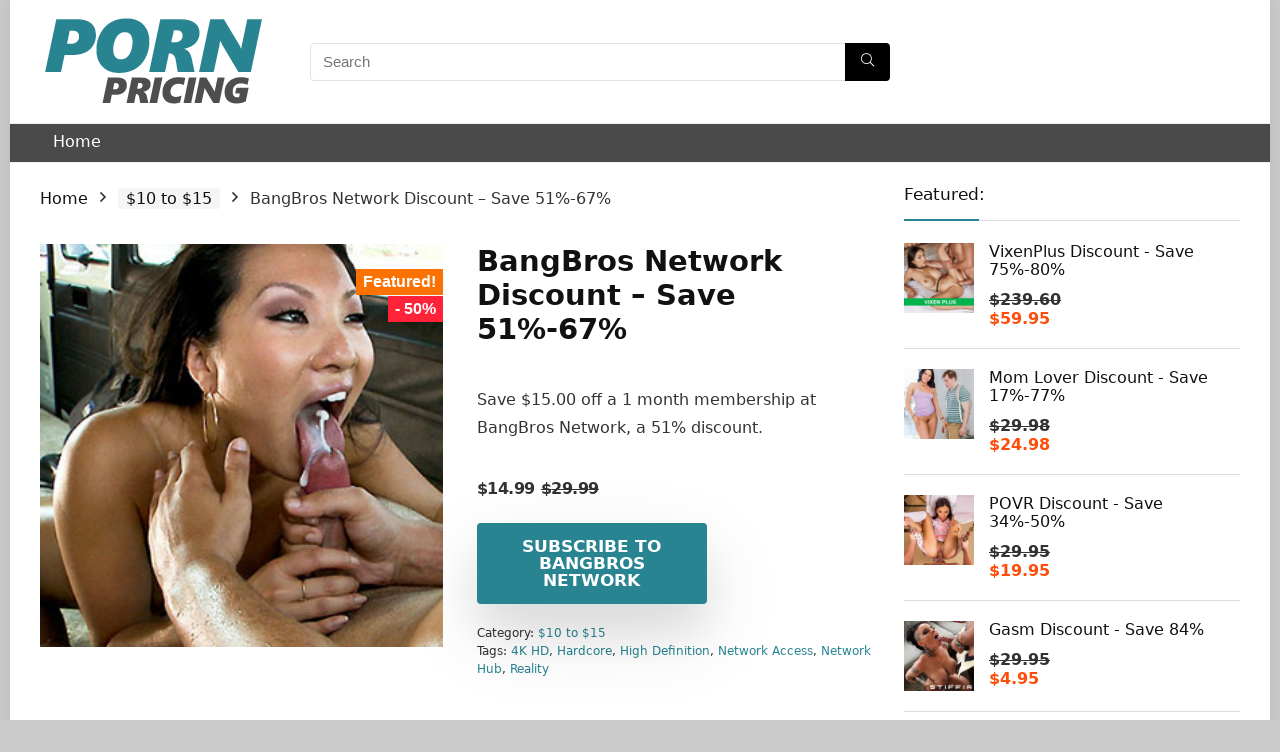

--- FILE ---
content_type: text/html; charset=UTF-8
request_url: https://www.pornpricing.com/site/bangbros-network/
body_size: 17948
content:
<!DOCTYPE html>
<!--[if IE 8]>    <html class="ie8" lang="en-US"> <![endif]-->
<!--[if IE 9]>    <html class="ie9" lang="en-US"> <![endif]-->
<!--[if (gt IE 9)|!(IE)] lang="en-US"><![endif]-->
<html lang="en-US">
<head>
<meta charset="UTF-8" />
<meta name="viewport" content="width=device-width, initial-scale=1.0" />
<!-- feeds & pingback -->
<link rel="profile" href="http://gmpg.org/xfn/11" />
<link rel="pingback" href="https://www.pornpricing.com/xmlrpc.php" />
<meta name='robots' content='index, follow, max-image-preview:large, max-snippet:-1, max-video-preview:-1' />

	<!-- This site is optimized with the Yoast SEO plugin v21.4 - https://yoast.com/wordpress/plugins/seo/ -->
	<title>BangBros Network Discount - Save 51%-67% - Porn Pricing</title>
	<link rel="canonical" href="https://www.pornpricing.com/site/bangbros-network/" />
	<meta property="og:locale" content="en_US" />
	<meta property="og:type" content="article" />
	<meta property="og:title" content="BangBros Network Discount - Save 51%-67% - Porn Pricing" />
	<meta property="og:description" content="Save $15.00 off a 1 month membership at BangBros Network, a 51% discount." />
	<meta property="og:url" content="https://www.pornpricing.com/site/bangbros-network/" />
	<meta property="og:site_name" content="Porn Pricing" />
	<meta property="article:modified_time" content="2025-08-01T04:17:02+00:00" />
	<meta property="og:image" content="https://cdn.pornpricing.com/wp-content/uploads/bangbros-network.jpg" />
	<meta property="og:image:width" content="300" />
	<meta property="og:image:height" content="300" />
	<meta property="og:image:type" content="image/jpeg" />
	<script type="application/ld+json" class="yoast-schema-graph">{"@context":"https://schema.org","@graph":[{"@type":"WebPage","@id":"https://www.pornpricing.com/site/bangbros-network/","url":"https://www.pornpricing.com/site/bangbros-network/","name":"BangBros Network Discount - Save 51%-67% - Porn Pricing","isPartOf":{"@id":"https://www.pornpricing.com/#website"},"primaryImageOfPage":{"@id":"https://www.pornpricing.com/site/bangbros-network/#primaryimage"},"image":{"@id":"https://www.pornpricing.com/site/bangbros-network/#primaryimage"},"thumbnailUrl":"https://cdn.pornpricing.com/wp-content/uploads/bangbros-network.jpg","datePublished":"2016-06-15T22:56:01+00:00","dateModified":"2025-08-01T04:17:02+00:00","breadcrumb":{"@id":"https://www.pornpricing.com/site/bangbros-network/#breadcrumb"},"inLanguage":"en-US","potentialAction":[{"@type":"ReadAction","target":["https://www.pornpricing.com/site/bangbros-network/"]}]},{"@type":"ImageObject","inLanguage":"en-US","@id":"https://www.pornpricing.com/site/bangbros-network/#primaryimage","url":"https://cdn.pornpricing.com/wp-content/uploads/bangbros-network.jpg","contentUrl":"https://cdn.pornpricing.com/wp-content/uploads/bangbros-network.jpg","width":300,"height":300},{"@type":"BreadcrumbList","@id":"https://www.pornpricing.com/site/bangbros-network/#breadcrumb","itemListElement":[{"@type":"ListItem","position":1,"name":"Home","item":"https://www.pornpricing.com/"},{"@type":"ListItem","position":2,"name":"All Sites","item":"https://www.pornpricing.com/"},{"@type":"ListItem","position":3,"name":"BangBros Network Discount &#8211; Save 51%-67%"}]},{"@type":"WebSite","@id":"https://www.pornpricing.com/#website","url":"https://www.pornpricing.com/","name":"Porn Pricing","description":"The ultimate porn price list","potentialAction":[{"@type":"SearchAction","target":{"@type":"EntryPoint","urlTemplate":"https://www.pornpricing.com/?s={search_term_string}"},"query-input":"required name=search_term_string"}],"inLanguage":"en-US"}]}</script>
	<!-- / Yoast SEO plugin. -->


<link rel="alternate" type="application/rss+xml" title="Porn Pricing &raquo; Feed" href="https://www.pornpricing.com/feed/" />
<link rel="alternate" type="application/rss+xml" title="Porn Pricing &raquo; Comments Feed" href="https://www.pornpricing.com/comments/feed/" />
<link rel="alternate" type="application/rss+xml" title="Porn Pricing &raquo; BangBros Network Discount &#8211; Save 51%-67% Comments Feed" href="https://www.pornpricing.com/site/bangbros-network/feed/" />
<script type="text/javascript">
window._wpemojiSettings = {"baseUrl":"https:\/\/s.w.org\/images\/core\/emoji\/14.0.0\/72x72\/","ext":".png","svgUrl":"https:\/\/s.w.org\/images\/core\/emoji\/14.0.0\/svg\/","svgExt":".svg","source":{"concatemoji":"https:\/\/www.pornpricing.com\/wp-includes\/js\/wp-emoji-release.min.js?ver=6.3.2"}};
/*! This file is auto-generated */
!function(i,n){var o,s,e;function c(e){try{var t={supportTests:e,timestamp:(new Date).valueOf()};sessionStorage.setItem(o,JSON.stringify(t))}catch(e){}}function p(e,t,n){e.clearRect(0,0,e.canvas.width,e.canvas.height),e.fillText(t,0,0);var t=new Uint32Array(e.getImageData(0,0,e.canvas.width,e.canvas.height).data),r=(e.clearRect(0,0,e.canvas.width,e.canvas.height),e.fillText(n,0,0),new Uint32Array(e.getImageData(0,0,e.canvas.width,e.canvas.height).data));return t.every(function(e,t){return e===r[t]})}function u(e,t,n){switch(t){case"flag":return n(e,"\ud83c\udff3\ufe0f\u200d\u26a7\ufe0f","\ud83c\udff3\ufe0f\u200b\u26a7\ufe0f")?!1:!n(e,"\ud83c\uddfa\ud83c\uddf3","\ud83c\uddfa\u200b\ud83c\uddf3")&&!n(e,"\ud83c\udff4\udb40\udc67\udb40\udc62\udb40\udc65\udb40\udc6e\udb40\udc67\udb40\udc7f","\ud83c\udff4\u200b\udb40\udc67\u200b\udb40\udc62\u200b\udb40\udc65\u200b\udb40\udc6e\u200b\udb40\udc67\u200b\udb40\udc7f");case"emoji":return!n(e,"\ud83e\udef1\ud83c\udffb\u200d\ud83e\udef2\ud83c\udfff","\ud83e\udef1\ud83c\udffb\u200b\ud83e\udef2\ud83c\udfff")}return!1}function f(e,t,n){var r="undefined"!=typeof WorkerGlobalScope&&self instanceof WorkerGlobalScope?new OffscreenCanvas(300,150):i.createElement("canvas"),a=r.getContext("2d",{willReadFrequently:!0}),o=(a.textBaseline="top",a.font="600 32px Arial",{});return e.forEach(function(e){o[e]=t(a,e,n)}),o}function t(e){var t=i.createElement("script");t.src=e,t.defer=!0,i.head.appendChild(t)}"undefined"!=typeof Promise&&(o="wpEmojiSettingsSupports",s=["flag","emoji"],n.supports={everything:!0,everythingExceptFlag:!0},e=new Promise(function(e){i.addEventListener("DOMContentLoaded",e,{once:!0})}),new Promise(function(t){var n=function(){try{var e=JSON.parse(sessionStorage.getItem(o));if("object"==typeof e&&"number"==typeof e.timestamp&&(new Date).valueOf()<e.timestamp+604800&&"object"==typeof e.supportTests)return e.supportTests}catch(e){}return null}();if(!n){if("undefined"!=typeof Worker&&"undefined"!=typeof OffscreenCanvas&&"undefined"!=typeof URL&&URL.createObjectURL&&"undefined"!=typeof Blob)try{var e="postMessage("+f.toString()+"("+[JSON.stringify(s),u.toString(),p.toString()].join(",")+"));",r=new Blob([e],{type:"text/javascript"}),a=new Worker(URL.createObjectURL(r),{name:"wpTestEmojiSupports"});return void(a.onmessage=function(e){c(n=e.data),a.terminate(),t(n)})}catch(e){}c(n=f(s,u,p))}t(n)}).then(function(e){for(var t in e)n.supports[t]=e[t],n.supports.everything=n.supports.everything&&n.supports[t],"flag"!==t&&(n.supports.everythingExceptFlag=n.supports.everythingExceptFlag&&n.supports[t]);n.supports.everythingExceptFlag=n.supports.everythingExceptFlag&&!n.supports.flag,n.DOMReady=!1,n.readyCallback=function(){n.DOMReady=!0}}).then(function(){return e}).then(function(){var e;n.supports.everything||(n.readyCallback(),(e=n.source||{}).concatemoji?t(e.concatemoji):e.wpemoji&&e.twemoji&&(t(e.twemoji),t(e.wpemoji)))}))}((window,document),window._wpemojiSettings);
</script>
<style type="text/css">
img.wp-smiley,
img.emoji {
	display: inline !important;
	border: none !important;
	box-shadow: none !important;
	height: 1em !important;
	width: 1em !important;
	margin: 0 0.07em !important;
	vertical-align: -0.1em !important;
	background: none !important;
	padding: 0 !important;
}
</style>
	<link rel='stylesheet' id='wp-block-library-css' href='https://cdn.pornpricing.com/wp-includes/css/dist/block-library/style.min.css?ver=6.3.2' type='text/css' media='all' />
<style id='classic-theme-styles-inline-css' type='text/css'>
/*! This file is auto-generated */
.wp-block-button__link{color:#fff;background-color:#32373c;border-radius:9999px;box-shadow:none;text-decoration:none;padding:calc(.667em + 2px) calc(1.333em + 2px);font-size:1.125em}.wp-block-file__button{background:#32373c;color:#fff;text-decoration:none}
</style>
<style id='global-styles-inline-css' type='text/css'>
body{--wp--preset--color--black: #000000;--wp--preset--color--cyan-bluish-gray: #abb8c3;--wp--preset--color--white: #ffffff;--wp--preset--color--pale-pink: #f78da7;--wp--preset--color--vivid-red: #cf2e2e;--wp--preset--color--luminous-vivid-orange: #ff6900;--wp--preset--color--luminous-vivid-amber: #fcb900;--wp--preset--color--light-green-cyan: #7bdcb5;--wp--preset--color--vivid-green-cyan: #00d084;--wp--preset--color--pale-cyan-blue: #8ed1fc;--wp--preset--color--vivid-cyan-blue: #0693e3;--wp--preset--color--vivid-purple: #9b51e0;--wp--preset--gradient--vivid-cyan-blue-to-vivid-purple: linear-gradient(135deg,rgba(6,147,227,1) 0%,rgb(155,81,224) 100%);--wp--preset--gradient--light-green-cyan-to-vivid-green-cyan: linear-gradient(135deg,rgb(122,220,180) 0%,rgb(0,208,130) 100%);--wp--preset--gradient--luminous-vivid-amber-to-luminous-vivid-orange: linear-gradient(135deg,rgba(252,185,0,1) 0%,rgba(255,105,0,1) 100%);--wp--preset--gradient--luminous-vivid-orange-to-vivid-red: linear-gradient(135deg,rgba(255,105,0,1) 0%,rgb(207,46,46) 100%);--wp--preset--gradient--very-light-gray-to-cyan-bluish-gray: linear-gradient(135deg,rgb(238,238,238) 0%,rgb(169,184,195) 100%);--wp--preset--gradient--cool-to-warm-spectrum: linear-gradient(135deg,rgb(74,234,220) 0%,rgb(151,120,209) 20%,rgb(207,42,186) 40%,rgb(238,44,130) 60%,rgb(251,105,98) 80%,rgb(254,248,76) 100%);--wp--preset--gradient--blush-light-purple: linear-gradient(135deg,rgb(255,206,236) 0%,rgb(152,150,240) 100%);--wp--preset--gradient--blush-bordeaux: linear-gradient(135deg,rgb(254,205,165) 0%,rgb(254,45,45) 50%,rgb(107,0,62) 100%);--wp--preset--gradient--luminous-dusk: linear-gradient(135deg,rgb(255,203,112) 0%,rgb(199,81,192) 50%,rgb(65,88,208) 100%);--wp--preset--gradient--pale-ocean: linear-gradient(135deg,rgb(255,245,203) 0%,rgb(182,227,212) 50%,rgb(51,167,181) 100%);--wp--preset--gradient--electric-grass: linear-gradient(135deg,rgb(202,248,128) 0%,rgb(113,206,126) 100%);--wp--preset--gradient--midnight: linear-gradient(135deg,rgb(2,3,129) 0%,rgb(40,116,252) 100%);--wp--preset--font-size--small: 13px;--wp--preset--font-size--medium: 20px;--wp--preset--font-size--large: 36px;--wp--preset--font-size--x-large: 42px;--wp--preset--spacing--20: 0.44rem;--wp--preset--spacing--30: 0.67rem;--wp--preset--spacing--40: 1rem;--wp--preset--spacing--50: 1.5rem;--wp--preset--spacing--60: 2.25rem;--wp--preset--spacing--70: 3.38rem;--wp--preset--spacing--80: 5.06rem;--wp--preset--shadow--natural: 6px 6px 9px rgba(0, 0, 0, 0.2);--wp--preset--shadow--deep: 12px 12px 50px rgba(0, 0, 0, 0.4);--wp--preset--shadow--sharp: 6px 6px 0px rgba(0, 0, 0, 0.2);--wp--preset--shadow--outlined: 6px 6px 0px -3px rgba(255, 255, 255, 1), 6px 6px rgba(0, 0, 0, 1);--wp--preset--shadow--crisp: 6px 6px 0px rgba(0, 0, 0, 1);}:where(.is-layout-flex){gap: 0.5em;}:where(.is-layout-grid){gap: 0.5em;}body .is-layout-flow > .alignleft{float: left;margin-inline-start: 0;margin-inline-end: 2em;}body .is-layout-flow > .alignright{float: right;margin-inline-start: 2em;margin-inline-end: 0;}body .is-layout-flow > .aligncenter{margin-left: auto !important;margin-right: auto !important;}body .is-layout-constrained > .alignleft{float: left;margin-inline-start: 0;margin-inline-end: 2em;}body .is-layout-constrained > .alignright{float: right;margin-inline-start: 2em;margin-inline-end: 0;}body .is-layout-constrained > .aligncenter{margin-left: auto !important;margin-right: auto !important;}body .is-layout-constrained > :where(:not(.alignleft):not(.alignright):not(.alignfull)){max-width: var(--wp--style--global--content-size);margin-left: auto !important;margin-right: auto !important;}body .is-layout-constrained > .alignwide{max-width: var(--wp--style--global--wide-size);}body .is-layout-flex{display: flex;}body .is-layout-flex{flex-wrap: wrap;align-items: center;}body .is-layout-flex > *{margin: 0;}body .is-layout-grid{display: grid;}body .is-layout-grid > *{margin: 0;}:where(.wp-block-columns.is-layout-flex){gap: 2em;}:where(.wp-block-columns.is-layout-grid){gap: 2em;}:where(.wp-block-post-template.is-layout-flex){gap: 1.25em;}:where(.wp-block-post-template.is-layout-grid){gap: 1.25em;}.has-black-color{color: var(--wp--preset--color--black) !important;}.has-cyan-bluish-gray-color{color: var(--wp--preset--color--cyan-bluish-gray) !important;}.has-white-color{color: var(--wp--preset--color--white) !important;}.has-pale-pink-color{color: var(--wp--preset--color--pale-pink) !important;}.has-vivid-red-color{color: var(--wp--preset--color--vivid-red) !important;}.has-luminous-vivid-orange-color{color: var(--wp--preset--color--luminous-vivid-orange) !important;}.has-luminous-vivid-amber-color{color: var(--wp--preset--color--luminous-vivid-amber) !important;}.has-light-green-cyan-color{color: var(--wp--preset--color--light-green-cyan) !important;}.has-vivid-green-cyan-color{color: var(--wp--preset--color--vivid-green-cyan) !important;}.has-pale-cyan-blue-color{color: var(--wp--preset--color--pale-cyan-blue) !important;}.has-vivid-cyan-blue-color{color: var(--wp--preset--color--vivid-cyan-blue) !important;}.has-vivid-purple-color{color: var(--wp--preset--color--vivid-purple) !important;}.has-black-background-color{background-color: var(--wp--preset--color--black) !important;}.has-cyan-bluish-gray-background-color{background-color: var(--wp--preset--color--cyan-bluish-gray) !important;}.has-white-background-color{background-color: var(--wp--preset--color--white) !important;}.has-pale-pink-background-color{background-color: var(--wp--preset--color--pale-pink) !important;}.has-vivid-red-background-color{background-color: var(--wp--preset--color--vivid-red) !important;}.has-luminous-vivid-orange-background-color{background-color: var(--wp--preset--color--luminous-vivid-orange) !important;}.has-luminous-vivid-amber-background-color{background-color: var(--wp--preset--color--luminous-vivid-amber) !important;}.has-light-green-cyan-background-color{background-color: var(--wp--preset--color--light-green-cyan) !important;}.has-vivid-green-cyan-background-color{background-color: var(--wp--preset--color--vivid-green-cyan) !important;}.has-pale-cyan-blue-background-color{background-color: var(--wp--preset--color--pale-cyan-blue) !important;}.has-vivid-cyan-blue-background-color{background-color: var(--wp--preset--color--vivid-cyan-blue) !important;}.has-vivid-purple-background-color{background-color: var(--wp--preset--color--vivid-purple) !important;}.has-black-border-color{border-color: var(--wp--preset--color--black) !important;}.has-cyan-bluish-gray-border-color{border-color: var(--wp--preset--color--cyan-bluish-gray) !important;}.has-white-border-color{border-color: var(--wp--preset--color--white) !important;}.has-pale-pink-border-color{border-color: var(--wp--preset--color--pale-pink) !important;}.has-vivid-red-border-color{border-color: var(--wp--preset--color--vivid-red) !important;}.has-luminous-vivid-orange-border-color{border-color: var(--wp--preset--color--luminous-vivid-orange) !important;}.has-luminous-vivid-amber-border-color{border-color: var(--wp--preset--color--luminous-vivid-amber) !important;}.has-light-green-cyan-border-color{border-color: var(--wp--preset--color--light-green-cyan) !important;}.has-vivid-green-cyan-border-color{border-color: var(--wp--preset--color--vivid-green-cyan) !important;}.has-pale-cyan-blue-border-color{border-color: var(--wp--preset--color--pale-cyan-blue) !important;}.has-vivid-cyan-blue-border-color{border-color: var(--wp--preset--color--vivid-cyan-blue) !important;}.has-vivid-purple-border-color{border-color: var(--wp--preset--color--vivid-purple) !important;}.has-vivid-cyan-blue-to-vivid-purple-gradient-background{background: var(--wp--preset--gradient--vivid-cyan-blue-to-vivid-purple) !important;}.has-light-green-cyan-to-vivid-green-cyan-gradient-background{background: var(--wp--preset--gradient--light-green-cyan-to-vivid-green-cyan) !important;}.has-luminous-vivid-amber-to-luminous-vivid-orange-gradient-background{background: var(--wp--preset--gradient--luminous-vivid-amber-to-luminous-vivid-orange) !important;}.has-luminous-vivid-orange-to-vivid-red-gradient-background{background: var(--wp--preset--gradient--luminous-vivid-orange-to-vivid-red) !important;}.has-very-light-gray-to-cyan-bluish-gray-gradient-background{background: var(--wp--preset--gradient--very-light-gray-to-cyan-bluish-gray) !important;}.has-cool-to-warm-spectrum-gradient-background{background: var(--wp--preset--gradient--cool-to-warm-spectrum) !important;}.has-blush-light-purple-gradient-background{background: var(--wp--preset--gradient--blush-light-purple) !important;}.has-blush-bordeaux-gradient-background{background: var(--wp--preset--gradient--blush-bordeaux) !important;}.has-luminous-dusk-gradient-background{background: var(--wp--preset--gradient--luminous-dusk) !important;}.has-pale-ocean-gradient-background{background: var(--wp--preset--gradient--pale-ocean) !important;}.has-electric-grass-gradient-background{background: var(--wp--preset--gradient--electric-grass) !important;}.has-midnight-gradient-background{background: var(--wp--preset--gradient--midnight) !important;}.has-small-font-size{font-size: var(--wp--preset--font-size--small) !important;}.has-medium-font-size{font-size: var(--wp--preset--font-size--medium) !important;}.has-large-font-size{font-size: var(--wp--preset--font-size--large) !important;}.has-x-large-font-size{font-size: var(--wp--preset--font-size--x-large) !important;}
.wp-block-navigation a:where(:not(.wp-element-button)){color: inherit;}
:where(.wp-block-post-template.is-layout-flex){gap: 1.25em;}:where(.wp-block-post-template.is-layout-grid){gap: 1.25em;}
:where(.wp-block-columns.is-layout-flex){gap: 2em;}:where(.wp-block-columns.is-layout-grid){gap: 2em;}
.wp-block-pullquote{font-size: 1.5em;line-height: 1.6;}
</style>
<link rel='stylesheet' id='photoswipe-css' href='https://cdn.pornpricing.com/wp-content/plugins/woocommerce/assets/css/photoswipe/photoswipe.min.css?ver=8.2.1' type='text/css' media='all' />
<link rel='stylesheet' id='photoswipe-default-skin-css' href='https://cdn.pornpricing.com/wp-content/plugins/woocommerce/assets/css/photoswipe/default-skin/default-skin.min.css?ver=8.2.1' type='text/css' media='all' />
<style id='woocommerce-inline-inline-css' type='text/css'>
.woocommerce form .form-row .required { visibility: visible; }
</style>
<link rel='stylesheet' id='rhstyle-css' href='https://cdn.pornpricing.com/wp-content/themes/rehub-theme/style.css?ver=15.8' type='text/css' media='all' />
<link rel='stylesheet' id='rehubicons-css' href='https://cdn.pornpricing.com/wp-content/themes/rehub-theme/iconstyle.css?ver=15.8' type='text/css' media='all' />
<link rel='stylesheet' id='rhajaxsearch-css' href='https://cdn.pornpricing.com/wp-content/themes/rehub-theme/css/ajaxsearch.css?ver=15.8' type='text/css' media='all' />
<link rel='stylesheet' id='rehub-woocommerce-css' href='https://cdn.pornpricing.com/wp-content/themes/rehub-theme/css/woocommerce.css?ver=15.8' type='text/css' media='all' />
<link rel='stylesheet' id='rhwoosingle-css' href='https://cdn.pornpricing.com/wp-content/themes/rehub-theme/css/woosingle.css?ver=15.8' type='text/css' media='all' />
<script type='text/javascript' src='https://cdn.pornpricing.com/wp-includes/js/jquery/jquery.min.js?ver=3.7.0' id='jquery-core-js'></script>
<script type='text/javascript' src='https://cdn.pornpricing.com/wp-includes/js/jquery/jquery-migrate.min.js?ver=3.4.1' id='jquery-migrate-js'></script>
<script type='text/javascript' id='rehub-postview-js-extra'>
/* <![CDATA[ */
var postviewvar = {"rhpost_ajax_url":"https:\/\/www.pornpricing.com\/wp-content\/plugins\/rehub-framework\/includes\/rehub_ajax.php","post_id":"9796"};
/* ]]> */
</script>
<script type='text/javascript' src='https://cdn.pornpricing.com/wp-content/plugins/rehub-framework/assets/js/postviews.js?ver=6.3.2' id='rehub-postview-js'></script>
<link rel="https://api.w.org/" href="https://www.pornpricing.com/wp-json/" /><link rel="alternate" type="application/json" href="https://www.pornpricing.com/wp-json/wp/v2/product/9796" /><link rel="EditURI" type="application/rsd+xml" title="RSD" href="https://www.pornpricing.com/xmlrpc.php?rsd" />
<meta name="generator" content="WordPress 6.3.2" />
<meta name="generator" content="WooCommerce 8.2.1" />
<link rel='shortlink' href='https://www.pornpricing.com/?p=9796' />
<link rel="alternate" type="application/json+oembed" href="https://www.pornpricing.com/wp-json/oembed/1.0/embed?url=https%3A%2F%2Fwww.pornpricing.com%2Fsite%2Fbangbros-network%2F" />
<link rel="alternate" type="text/xml+oembed" href="https://www.pornpricing.com/wp-json/oembed/1.0/embed?url=https%3A%2F%2Fwww.pornpricing.com%2Fsite%2Fbangbros-network%2F&#038;format=xml" />
<link rel="preload" href="https://cdn.pornpricing.com/wp-content/themes/rehub-theme/fonts/rhicons.woff2?3oibrk" as="font" type="font/woff2" crossorigin="crossorigin"><style type="text/css"> nav.top_menu > ul > li > a{font-weight:normal;}header .main-nav,.main-nav.dark_style,.header_one_row .main-nav{background:none repeat scroll 0 0 #4a4a4a!important;box-shadow:none;}.main-nav{border-bottom:none;border-top:none;}.dl-menuwrapper .dl-menu{margin:0 !important}nav.top_menu > ul > li > a{color:#ffffff !important;}nav.top_menu > ul > li > a:hover{box-shadow:none;}.responsive_nav_wrap{background:none repeat scroll 0 0 #ffffff!important;box-shadow:none;}.main-nav{border-bottom:none;border-top:none;}.dl-menuwrapper .dl-menu{margin:0 !important}.responsive_nav_wrap .user-ava-intop:after,.dl-menuwrapper button i,.responsive_nav_wrap .rh-header-icon{color:#000000 !important;}.dl-menuwrapper button svg line{stroke:#000000 !important;}.left-sidebar-archive .main-side{float:right;}.left-sidebar-archive .sidebar{float:left} .widget .title:after{border-bottom:2px solid #298492;}.rehub-main-color-border,nav.top_menu > ul > li.vertical-menu.border-main-color .sub-menu,.rh-main-bg-hover:hover,.wp-block-quote,ul.def_btn_link_tabs li.active a,.wp-block-pullquote{border-color:#298492;}.wpsm_promobox.rehub_promobox{border-left-color:#298492!important;}.color_link{color:#298492 !important;}.search-header-contents{border-top-color:#298492;}.featured_slider:hover .score,.top_chart_controls .controls:hover,article.post .wpsm_toplist_heading:before{border-color:#298492;}.btn_more:hover,.tw-pagination .current{border:1px solid #298492;color:#fff}.rehub_woo_review .rehub_woo_tabs_menu li.current{border-top:3px solid #298492;}.gallery-pics .gp-overlay{box-shadow:0 0 0 4px #298492 inset;}.post .rehub_woo_tabs_menu li.current,.woocommerce div.product .woocommerce-tabs ul.tabs li.active{border-top:2px solid #298492;}.rething_item a.cat{border-bottom-color:#298492}nav.top_menu ul li ul.sub-menu{border-bottom:2px solid #298492;}.widget.deal_daywoo,.elementor-widget-wpsm_woofeatured .deal_daywoo{border:3px solid #298492;padding:20px;background:#fff;}.deal_daywoo .wpsm-bar-bar{background-color:#298492 !important} #buddypress div.item-list-tabs ul li.selected a span,#buddypress div.item-list-tabs ul li.current a span,#buddypress div.item-list-tabs ul li a span,.user-profile-div .user-menu-tab > li.active > a,.user-profile-div .user-menu-tab > li.active > a:focus,.user-profile-div .user-menu-tab > li.active > a:hover,.news_in_thumb:hover a.rh-label-string,.news_out_thumb:hover a.rh-label-string,.col-feat-grid:hover a.rh-label-string,.carousel-style-deal .re_carousel .controls,.re_carousel .controls:hover,.openedprevnext .postNavigation .postnavprev,.postNavigation .postnavprev:hover,.top_chart_pagination a.selected,.flex-control-paging li a.flex-active,.flex-control-paging li a:hover,.btn_more:hover,body .tabs-menu li:hover,body .tabs-menu li.current,.featured_slider:hover .score,#bbp_user_edit_submit,.bbp-topic-pagination a,.bbp-topic-pagination a,.custom-checkbox label.checked:after,.slider_post .caption,ul.postpagination li.active a,ul.postpagination li:hover a,ul.postpagination li a:focus,.top_theme h5 strong,.re_carousel .text:after,#topcontrol:hover,.main_slider .flex-overlay:hover a.read-more,.rehub_chimp #mc_embed_signup input#mc-embedded-subscribe,#rank_1.rank_count,#toplistmenu > ul li:before,.rehub_chimp:before,.wpsm-members > strong:first-child,.r_catbox_btn,.wpcf7 .wpcf7-submit,.wpsm_pretty_hover li:hover,.wpsm_pretty_hover li.current,.rehub-main-color-bg,.togglegreedybtn:after,.rh-bg-hover-color:hover a.rh-label-string,.rh-main-bg-hover:hover,.rh_wrapper_video_playlist .rh_video_currently_playing,.rh_wrapper_video_playlist .rh_video_currently_playing.rh_click_video:hover,.rtmedia-list-item .rtmedia-album-media-count,.tw-pagination .current,.dokan-dashboard .dokan-dash-sidebar ul.dokan-dashboard-menu li.active,.dokan-dashboard .dokan-dash-sidebar ul.dokan-dashboard-menu li:hover,.dokan-dashboard .dokan-dash-sidebar ul.dokan-dashboard-menu li.dokan-common-links a:hover,#ywqa-submit-question,.woocommerce .widget_price_filter .ui-slider .ui-slider-range,.rh-hov-bor-line > a:after,nav.top_menu > ul:not(.off-canvas) > li > a:after,.rh-border-line:after,.wpsm-table.wpsm-table-main-color table tr th,.rehub_chimp_flat #mc_embed_signup input#mc-embedded-subscribe,.rh-hov-bg-main-slide:before,.rh-hov-bg-main-slidecol .col_item:before{background:#298492;}@media (max-width:767px){.postNavigation .postnavprev{background:#298492;}}.rh-main-bg-hover:hover,.rh-main-bg-hover:hover .whitehovered,.user-profile-div .user-menu-tab > li.active > a{color:#fff !important} a,.carousel-style-deal .deal-item .priced_block .price_count ins,nav.top_menu ul li.menu-item-has-children ul li.menu-item-has-children > a:before,.top_chart_controls .controls:hover,.flexslider .fa-pulse,.footer-bottom .widget .f_menu li a:hover,.comment_form h3 a,.bbp-body li.bbp-forum-info > a:hover,.bbp-body li.bbp-topic-title > a:hover,#subscription-toggle a:before,#favorite-toggle a:before,.aff_offer_links .aff_name a,.rh-deal-price,.commentlist .comment-content small a,.related_articles .title_cat_related a,article em.emph,.campare_table table.one td strong.red,.sidebar .tabs-item .detail p a,.footer-bottom .widget .title span,footer p a,.welcome-frase strong,article.post .wpsm_toplist_heading:before,.post a.color_link,.categoriesbox:hover h3 a:after,.bbp-body li.bbp-forum-info > a,.bbp-body li.bbp-topic-title > a,.widget .title i,.woocommerce-MyAccount-navigation ul li.is-active a,.category-vendormenu li.current a,.deal_daywoo .title,.rehub-main-color,.wpsm_pretty_colored ul li.current a,.wpsm_pretty_colored ul li.current,.rh-heading-hover-color:hover h2 a,.rh-heading-hover-color:hover h3 a,.rh-heading-hover-color:hover h4 a,.rh-heading-hover-color:hover h5 a,.rh-heading-hover-color:hover h3,.rh-heading-hover-color:hover h2,.rh-heading-hover-color:hover h4,.rh-heading-hover-color:hover h5,.rh-heading-hover-color:hover .rh-heading-hover-item a,.rh-heading-icon:before,.widget_layered_nav ul li.chosen a:before,.wp-block-quote.is-style-large p,ul.page-numbers li span.current,ul.page-numbers li a:hover,ul.page-numbers li.active a,.page-link > span:not(.page-link-title),blockquote:not(.wp-block-quote) p,span.re_filtersort_btn:hover,span.active.re_filtersort_btn,.deal_daywoo .price,div.sortingloading:after{color:#298492;} .page-link > span:not(.page-link-title),.widget.widget_affegg_widget .title,.widget.top_offers .title,.widget.cegg_widget_products .title,header .header_first_style .search form.search-form [type="submit"],header .header_eight_style .search form.search-form [type="submit"],.filter_home_pick span.active,.filter_home_pick span:hover,.filter_product_pick span.active,.filter_product_pick span:hover,.rh_tab_links a.active,.rh_tab_links a:hover,.wcv-navigation ul.menu li.active,.wcv-navigation ul.menu li:hover a,form.search-form [type="submit"],.rehub-sec-color-bg,input#ywqa-submit-question,input#ywqa-send-answer,.woocommerce button.button.alt,.tabsajax span.active.re_filtersort_btn,.wpsm-table.wpsm-table-sec-color table tr th,.rh-slider-arrow,.rh-hov-bg-sec-slide:before,.rh-hov-bg-sec-slidecol .col_item:before{background:#000000 !important;color:#fff !important;outline:0}.widget.widget_affegg_widget .title:after,.widget.top_offers .title:after,.widget.cegg_widget_products .title:after{border-top-color:#000000 !important;}.page-link > span:not(.page-link-title){border:1px solid #000000;}.page-link > span:not(.page-link-title),.header_first_style .search form.search-form [type="submit"] i{color:#fff !important;}.rh_tab_links a.active,.rh_tab_links a:hover,.rehub-sec-color-border,nav.top_menu > ul > li.vertical-menu.border-sec-color > .sub-menu,.rh-slider-thumbs-item--active{border-color:#000000}.rh_wrapper_video_playlist .rh_video_currently_playing,.rh_wrapper_video_playlist .rh_video_currently_playing.rh_click_video:hover{background-color:#000000;box-shadow:1200px 0 0 #000000 inset;}.rehub-sec-color{color:#000000} form.search-form input[type="text"]{border-radius:4px}.news .priced_block .price_count,.blog_string .priced_block .price_count,.main_slider .price_count{margin-right:5px}.right_aff .priced_block .btn_offer_block,.right_aff .priced_block .price_count{border-radius:0 !important}form.search-form.product-search-form input[type="text"]{border-radius:4px 0 0 4px;}form.search-form [type="submit"]{border-radius:0 4px 4px 0;}.rtl form.search-form.product-search-form input[type="text"]{border-radius:0 4px 4px 0;}.rtl form.search-form [type="submit"]{border-radius:4px 0 0 4px;}.price_count,.rehub_offer_coupon,#buddypress .dir-search input[type=text],.gmw-form-wrapper input[type=text],.gmw-form-wrapper select,#buddypress a.button,.btn_more,#main_header .wpsm-button,#rh-header-cover-image .wpsm-button,#wcvendor_image_bg .wpsm-button,input[type="text"],textarea,input[type="tel"],input[type="password"],input[type="email"],input[type="url"],input[type="number"],.def_btn,input[type="submit"],input[type="button"],input[type="reset"],.rh_offer_list .offer_thumb .deal_img_wrap,.grid_onsale,.rehub-main-smooth,.re_filter_instore span.re_filtersort_btn:hover,.re_filter_instore span.active.re_filtersort_btn,#buddypress .standard-form input[type=text],#buddypress .standard-form textarea,.blacklabelprice{border-radius:4px}.news-community,.woocommerce .products.grid_woo .product,.rehub_chimp #mc_embed_signup input.email,#mc_embed_signup input#mc-embedded-subscribe,.rh_offer_list,.woo-tax-logo,#buddypress div.item-list-tabs ul li a,#buddypress form#whats-new-form,#buddypress div#invite-list,#buddypress #send-reply div.message-box,.rehub-sec-smooth,.rate-bar-bar,.rate-bar,#wcfm-main-contentainer #wcfm-content,.wcfm_welcomebox_header{border-radius:5px} .woocommerce .woo-button-area .masked_coupon,.woocommerce a.woo_loop_btn,.woocommerce .button.checkout,.woocommerce input.button.alt,.woocommerce a.add_to_cart_button:not(.flat-woo-btn),.woocommerce-page a.add_to_cart_button:not(.flat-woo-btn),.woocommerce .single_add_to_cart_button,.woocommerce div.product form.cart .button,.woocommerce .checkout-button.button,.priced_block .btn_offer_block,.priced_block .button,.rh-deal-compact-btn,input.mdf_button,#buddypress input[type="submit"],#buddypress input[type="button"],#buddypress input[type="reset"],#buddypress button.submit,.wpsm-button.rehub_main_btn,.wcv-grid a.button,input.gmw-submit,#ws-plugin--s2member-profile-submit,#rtmedia_create_new_album,input[type="submit"].dokan-btn-theme,a.dokan-btn-theme,.dokan-btn-theme,#wcfm_membership_container a.wcfm_submit_button,.woocommerce button.button,.rehub-main-btn-bg{background:none #298492 !important;color:#ffffff !important;fill:#ffffff !important;border:none !important;text-decoration:none !important;outline:0;box-shadow:-1px 6px 19px rgba(41,132,146,0.2) !important;border-radius:4px !important;}.rehub-main-btn-bg > a{color:#ffffff !important;}.woocommerce a.woo_loop_btn:hover,.woocommerce .button.checkout:hover,.woocommerce input.button.alt:hover,.woocommerce a.add_to_cart_button:not(.flat-woo-btn):hover,.woocommerce-page a.add_to_cart_button:not(.flat-woo-btn):hover,.woocommerce a.single_add_to_cart_button:hover,.woocommerce-page a.single_add_to_cart_button:hover,.woocommerce div.product form.cart .button:hover,.woocommerce-page div.product form.cart .button:hover,.woocommerce .checkout-button.button:hover,.priced_block .btn_offer_block:hover,.wpsm-button.rehub_main_btn:hover,#buddypress input[type="submit"]:hover,#buddypress input[type="button"]:hover,#buddypress input[type="reset"]:hover,#buddypress button.submit:hover,.small_post .btn:hover,.ap-pro-form-field-wrapper input[type="submit"]:hover,.wcv-grid a.button:hover,#ws-plugin--s2member-profile-submit:hover,.rething_button .btn_more:hover,#wcfm_membership_container a.wcfm_submit_button:hover,.woocommerce button.button:hover,.rehub-main-btn-bg:hover,.rehub-main-btn-bg:hover > a{background:none #298492 !important;color:#ffffff !important;border-color:transparent;box-shadow:-1px 6px 13px rgba(41,132,146,0.4) !important;}.rehub_offer_coupon:hover{border:1px dashed #298492;}.rehub_offer_coupon:hover i.far,.rehub_offer_coupon:hover i.fal,.rehub_offer_coupon:hover i.fas{color:#298492}.re_thing_btn .rehub_offer_coupon.not_masked_coupon:hover{color:#298492 !important}.woocommerce a.woo_loop_btn:active,.woocommerce .button.checkout:active,.woocommerce .button.alt:active,.woocommerce a.add_to_cart_button:not(.flat-woo-btn):active,.woocommerce-page a.add_to_cart_button:not(.flat-woo-btn):active,.woocommerce a.single_add_to_cart_button:active,.woocommerce-page a.single_add_to_cart_button:active,.woocommerce div.product form.cart .button:active,.woocommerce-page div.product form.cart .button:active,.woocommerce .checkout-button.button:active,.wpsm-button.rehub_main_btn:active,#buddypress input[type="submit"]:active,#buddypress input[type="button"]:active,#buddypress input[type="reset"]:active,#buddypress button.submit:active,.ap-pro-form-field-wrapper input[type="submit"]:active,.wcv-grid a.button:active,#ws-plugin--s2member-profile-submit:active,input[type="submit"].dokan-btn-theme:active,a.dokan-btn-theme:active,.dokan-btn-theme:active,.woocommerce button.button:active,.rehub-main-btn-bg:active{background:none #298492 !important;box-shadow:0 1px 0 #999 !important;top:2px;color:#ffffff !important;}.rehub_btn_color{background-color:#298492;border:1px solid #298492;color:#ffffff;text-shadow:none}.rehub_btn_color:hover{color:#ffffff;background-color:#298492;border:1px solid #298492;}.rething_button .btn_more{border:1px solid #298492;color:#298492;}.rething_button .priced_block.block_btnblock .price_count{color:#298492;font-weight:normal;}.widget_merchant_list .buttons_col{background-color:#298492 !important;}.widget_merchant_list .buttons_col a{color:#ffffff !important;}.rehub-svg-btn-fill svg{fill:#298492;}.rehub-svg-btn-stroke svg{stroke:#298492;}@media (max-width:767px){#float-panel-woo-area{border-top:1px solid #298492}}body,body.dark_body{background-color:#cccccc;background-position:left top;background-repeat:repeat;background-image:none}</style><style>body .font80{font-size:16px}ul.page-numbers li a,ul.page-numbers li span{font-size:18px}.woocommerce .woocommerce-result-count{font-size:16px}.woocommerce-Price-currencySymbol{font-size:16px;font-weight:700}.woocommerce-Price-amount{font-weight:700;font-size:16px}.price del{font-size:16px;opacity:.8;color:#000;font-weight:700}.woocommerce .onfeatured,.woocommerce .onsale{font:bold 16px/16px Arial}@media (max-width:1140px) and (min-width:1024px){nav.top_menu>ul>li>a{font-size:16px}}.widget_product_categories ul li a{font-size:16px}.tagcloud a{font-size:16px!important;margin:0 6px 6px 0}ul.product_list_widget li del span.amount{font-size:16px!important;font-weight:700;opacity:.8;color:#000}ul.product_list_widget li span.amount{font-size:16px}.lineheight25{line-height:20px}.rhsloganlogo{color:#000;font-size:16px}.woocommerce .woocommerce-result-count{margin:0;float:left;font-size:16px;font-style:italic;padding:4px 10px 4px 0}.mt15{margin-top:0!important}.mb10{margin-bottom:5px!important}.woo_column_btn{line-height:20px}.woocommerce .products .product a{line-height:20px}.woo_column_item:hover .button_action{display:none}nav.woocommerce-breadcrumb a{font-size:16px}.ce_woo_blocks nav.woocommerce-breadcrumb{font-size:18px;margin-bottom:18px}.tagcloud a:hover{background-color:#298492}.page-link>span:not(.page-link-title),ul.page-numbers li a:hover,ul.page-numbers li span.current,ul.page-numbers li.active a{background:#298492;color:#fff}


.woocommerce-product-gallery .woocommerce-product-gallery__trigger {
    visibility: hidden;
}
nav.woocommerce-breadcrumb {
    font-size: 16px;
}
</style>	<noscript><style>.woocommerce-product-gallery{ opacity: 1 !important; }</style></noscript>
	<link rel="icon" href="https://cdn.pornpricing.com/wp-content/uploads/cropped-pornpricing-favicon-32x32.png" sizes="32x32" />
<link rel="icon" href="https://cdn.pornpricing.com/wp-content/uploads/cropped-pornpricing-favicon-192x192.png" sizes="192x192" />
<link rel="apple-touch-icon" href="https://cdn.pornpricing.com/wp-content/uploads/cropped-pornpricing-favicon-180x180.png" />
<meta name="msapplication-TileImage" content="https://cdn.pornpricing.com/wp-content/uploads/cropped-pornpricing-favicon-270x270.png" />
</head>
<body class="product-template-default single single-product postid-9796 wp-embed-responsive theme-rehub-theme woocommerce woocommerce-page woocommerce-no-js rh-boxed-container">
	               
<!-- Outer Start -->
<div class="rh-outer-wrap">
    <div id="top_ankor"></div>
    <!-- HEADER -->
            <header id="main_header" class="white_style width-100p position-relative">
            <div class="header_wrap">
                                                                <!-- Logo section -->
<div class="logo_section_wrap hideontablet">
    <div class="rh-container">
        <div class="logo-section rh-flex-center-align tabletblockdisplay header_seven_style clearfix">
            <div class="logo">
          		          			<a href="https://www.pornpricing.com" class="logo_image">
                        <img src="https://cdn.pornpricing.com/wp-content/uploads/pornpricing-logo.png" alt="Porn Pricing" height="93" width="225" />
                    </a>
          		       
            </div>                       
            <div class="search head_search position-relative">
                                <form  role="search" method="get" class="search-form" action="https://www.pornpricing.com/">
  	<input type="text" name="s" placeholder="Search" class="re-ajax-search" autocomplete="off" data-posttype="product">
  	<input type="hidden" name="post_type" value="product" />  	<button type="submit" class="btnsearch" aria-label="Search"><i class="rhicon rhi-search"></i></button>
</form>
<div class="re-aj-search-wrap"></div>            </div>
            <div class=" rh-flex-right-align">
                <div class="header-actions-logo rh-flex-right-align">
                    <div class="tabledisplay">
                         
                         
                                                                                   
                                                                        
                    </div>                     
                </div>  
            </div>                        
        </div>
    </div>
</div>
<!-- /Logo section -->  
<!-- Main Navigation -->
<div class="header_icons_menu search-form-inheader main-nav mob-logo-enabled white_style">  
    <div class="rh-container"> 
	        
        <nav class="top_menu"><ul id="menu-main" class="menu"><li id="menu-item-8514" class="oxymega menu-item menu-item-type-custom menu-item-object-custom menu-item-home"><a href="https://www.pornpricing.com/">Home</a></li>
</ul></nav>        <div class="responsive_nav_wrap rh_mobile_menu">
            <div id="dl-menu" class="dl-menuwrapper rh-flex-center-align">
                <button id="dl-trigger" class="dl-trigger" aria-label="Menu">
                    <svg viewBox="0 0 32 32" xmlns="http://www.w3.org/2000/svg">
                        <g>
                            <line stroke-linecap="round" id="rhlinemenu_1" y2="7" x2="29" y1="7" x1="3"/>
                            <line stroke-linecap="round" id="rhlinemenu_2" y2="16" x2="18" y1="16" x1="3"/>
                            <line stroke-linecap="round" id="rhlinemenu_3" y2="25" x2="26" y1="25" x1="3"/>
                        </g>
                    </svg>
                </button>
                <div id="mobile-menu-icons" class="rh-flex-center-align rh-flex-right-align">
                    <button class='icon-search-onclick' aria-label='Search'><i class='rhicon rhi-search'></i></button>
                    <div id="slide-menu-mobile"></div>
                </div>
            </div>
                    </div>
        <div class="search-header-contents">
            <form  role="search" method="get" class="search-form" action="https://www.pornpricing.com/">
  	<input type="text" name="s" placeholder="Search" class="re-ajax-search" autocomplete="off" data-posttype="product">
  	<input type="hidden" name="post_type" value="product" />  	<button type="submit" class="btnsearch" aria-label="Search"><i class="rhicon rhi-search"></i></button>
</form>
<div class="re-aj-search-wrap"></div>            
        </div>
    </div>
</div>
<!-- /Main Navigation -->
 
            </div>  
        </header>
            
    <!-- CONTENT -->
<div class="rh-container"> 
    <div class="rh-content-wrap clearfix">
        <!-- Main Side -->
        <div class="main-side clearfix woo_default_w_sidebar" id="content">
            <div class="post">
                                <nav class="woocommerce-breadcrumb"><a href="https://www.pornpricing.com">Home</a><span class="delimiter"><i class="rhicon rhi-angle-right"></i></span><a href="https://www.pornpricing.com/price/10-to-15/">$10 to $15</a><span class="delimiter"><i class="rhicon rhi-angle-right"></i></span>BangBros Network Discount &#8211; Save 51%-67%</nav>                                    <div id="product-9796" class="post-9796 product type-product status-publish has-post-thumbnail product_cat-10-to-15 product_tag-4k-hd product_tag-hardcore product_tag-high-definition product_tag-network-access product_tag-network-hub product_tag-reality first instock sale featured product-type-external">
                        <div class="woocommerce-notices-wrapper"></div>                        

                        <div class="woo-image-part position-relative">
                                    <span class="onfeatured">Featured!</span>        
        <span class="onsale onsalefeatured"><span>- 50%</span></span>    <div class="woocommerce-product-gallery woocommerce-product-gallery--with-images woocommerce-product-gallery--columns-5 images no-gallery-thumbnails  " data-columns="5" style="opacity: 1; transition: opacity .25s ease-in-out;">
	<figure class="woocommerce-product-gallery__wrapper">
			<div data-thumb="https://cdn.pornpricing.com/wp-content/uploads/bangbros-network-150x150.jpg" data-thumb-alt="" class="woocommerce-product-gallery__image"><a href="https://cdn.pornpricing.com/wp-content/uploads/bangbros-network.jpg"><img width="300" height="300" src="https://cdn.pornpricing.com/wp-content/uploads/bangbros-network.jpg" class="wp-post-image" alt="" decoding="async" title="bangbros-network.jpg" data-caption="" data-src="https://cdn.pornpricing.com/wp-content/uploads/bangbros-network.jpg" data-large_image="https://cdn.pornpricing.com/wp-content/uploads/bangbros-network.jpg" data-large_image_width="300" data-large_image_height="300" loading="lazy" srcset="https://cdn.pornpricing.com/wp-content/uploads/bangbros-network.jpg 300w, https://cdn.pornpricing.com/wp-content/uploads/bangbros-network-150x150.jpg 150w, https://cdn.pornpricing.com/wp-content/uploads/bangbros-network-180x180.jpg 180w, https://cdn.pornpricing.com/wp-content/uploads/bangbros-network-211x211.jpg 211w" sizes="(max-width: 300px) 100vw, 300px" /></a></div>			</figure>
</div>                                                    </div>

                        <div class="summary entry-summary">

                            <div class="re_wooinner_info mb30">
                                <div class="re_wooinner_title_compact flowhidden">
                                                                        <h1 class="product_title entry-title">BangBros Network Discount &#8211; Save 51%-67%</h1>                                                                                                            <div class="woo-button-actions-area mb15 pl5 pr5 pb5">
                                                                                                                                                                                                                                            </div>
                                </div>
                                <div class="clear"></div>
                                                                
                                                                                                <div class="woocommerce-product-details__short-description">
	<p>Save $15.00 off a 1 month membership at BangBros Network, a 51% discount.</p>
</div>
                                                  
                            </div>
                            <div class="re_wooinner_cta_wrapper mb20">
                                <div class="woo-price-area mb10"><p class="price"><del aria-hidden="true"><span class="woocommerce-Price-amount amount"><bdi><span class="woocommerce-Price-currencySymbol">&#36;</span>29.99</bdi></span></del> <ins><span class="woocommerce-Price-amount amount"><bdi><span class="woocommerce-Price-currencySymbol">&#36;</span>14.99</bdi></span></ins></p>
</div>
                                                                <div class="woo-button-area">
<div class="coupon_woo_rehub ">
  									<p class="cart">
						<a href="/purchase/bangbros-network/" rel="nofollow sponsored" class="single_add_to_cart_button button alt" target="_blank">Subscribe to BangBros Network</a>
					</p>
		
</div>
</div>
                                 
                            </div>
                                          
                            <div class="mb20"><div class="product_meta">

		
	
	
			<span class="posted_in">Category: <a href="https://www.pornpricing.com/price/10-to-15/" rel="tag">$10 to $15</a></span>		
	
	<span class="tagged_as">Tags: <a href="https://www.pornpricing.com/niche/4k-hd/" rel="tag">4K HD</a>, <a href="https://www.pornpricing.com/niche/hardcore/" rel="tag">Hardcore</a>, <a href="https://www.pornpricing.com/niche/high-definition/" rel="tag">High Definition</a>, <a href="https://www.pornpricing.com/niche/network-access/" rel="tag">Network Access</a>, <a href="https://www.pornpricing.com/niche/network-hub/" rel="tag">Network Hub</a>, <a href="https://www.pornpricing.com/niche/reality/" rel="tag">Reality</a></span>
	
</div></div>
                            

                        </div><!-- .summary -->

                        
                        
	<div class="woocommerce-tabs wc-tabs-wrapper">
		<ul class="tabs wc-tabs" role="tablist">
							<li class="description_tab" id="tab-title-description" role="tab" aria-controls="tab-description">
					<a href="#tab-description">
						Description					</a>
				</li>
							<li class="reviews_tab" id="tab-title-reviews" role="tab" aria-controls="tab-reviews">
					<a href="#tab-reviews">
						Reviews (0)					</a>
				</li>
					</ul>
					<div class="woocommerce-Tabs-panel woocommerce-Tabs-panel--description panel entry-content wc-tab" id="tab-description" role="tabpanel" aria-labelledby="tab-title-description">
				<div class="clearfix"></div>
<p><strong>BangBros Network Regular Price:</strong> $29.99</p>
<p><strong>Membership Plan Options:</strong><br />
<strong>Plan A: </strong> Save $15.00, a 51% discount, and pay only $14.99 for 1 month of access.<br />
<strong>Plan B: </strong> Save $239.89, a 67% discount, and pay only $10.00/month over a 12 month period.</p>
<p><strong>Available Payment Options:</strong><br />
Credit Cards, PayPal</p>
			</div>
					<div class="woocommerce-Tabs-panel woocommerce-Tabs-panel--reviews panel entry-content wc-tab" id="tab-reviews" role="tabpanel" aria-labelledby="tab-title-reviews">
				<div id="reviews" class="woocommerce-Reviews">
	<h2 class="rh-heading-icon woocommerce-Reviews-title mb15 fontnormal font120">User Reviews	</h2>
	<div class="mb20 rh-line"></div>	
	<div class="mobileblockdisplay rh-flex-center-align">
		<div class="woo-rev-part pr30 pl30 text-center">
			<div class="woo-avg-rating">
				<span class="orangecolor font200 fontbold">0.0</span> <span class="greycolor font90">out of 5</span>
				<div class="clearfix"></div>
							</div>				
		</div>
		<div class="woo-rev-part pl20 pr20 rh-line-left rh-line-right rh-flex-grow1">
			<div class="woo-rating-bars">
								<div class="rating-bar">
					<div class="star-rating-wrap">
						<div class="rh_woo_star" title="Rated 5 out of 5">
							<span class="rhwoostar rhwoostar1 active">&#9733;</span><span class="rhwoostar rhwoostar2 active">&#9733;</span><span class="rhwoostar rhwoostar3 active">&#9733;</span><span class="rhwoostar rhwoostar4 active">&#9733;</span><span class="rhwoostar rhwoostar5 active">&#9733;</span>						</div>	

					</div>
										<div class="rating-percentage-bar-wrap">
						<div class="rating-percentage-bar">
							<span style="width:0%" class="rating-percentage"></span>
						</div>
					</div>
										<div class="rating-count zero">0</div>
									</div>
								<div class="rating-bar">
					<div class="star-rating-wrap">
						<div class="rh_woo_star" title="Rated 4 out of 5">
							<span class="rhwoostar rhwoostar1 active">&#9733;</span><span class="rhwoostar rhwoostar2 active">&#9733;</span><span class="rhwoostar rhwoostar3 active">&#9733;</span><span class="rhwoostar rhwoostar4 active">&#9733;</span><span class="rhwoostar rhwoostar5">&#9733;</span>						</div>	

					</div>
										<div class="rating-percentage-bar-wrap">
						<div class="rating-percentage-bar">
							<span style="width:0%" class="rating-percentage"></span>
						</div>
					</div>
										<div class="rating-count zero">0</div>
									</div>
								<div class="rating-bar">
					<div class="star-rating-wrap">
						<div class="rh_woo_star" title="Rated 3 out of 5">
							<span class="rhwoostar rhwoostar1 active">&#9733;</span><span class="rhwoostar rhwoostar2 active">&#9733;</span><span class="rhwoostar rhwoostar3 active">&#9733;</span><span class="rhwoostar rhwoostar4">&#9733;</span><span class="rhwoostar rhwoostar5">&#9733;</span>						</div>	

					</div>
										<div class="rating-percentage-bar-wrap">
						<div class="rating-percentage-bar">
							<span style="width:0%" class="rating-percentage"></span>
						</div>
					</div>
										<div class="rating-count zero">0</div>
									</div>
								<div class="rating-bar">
					<div class="star-rating-wrap">
						<div class="rh_woo_star" title="Rated 2 out of 5">
							<span class="rhwoostar rhwoostar1 active">&#9733;</span><span class="rhwoostar rhwoostar2 active">&#9733;</span><span class="rhwoostar rhwoostar3">&#9733;</span><span class="rhwoostar rhwoostar4">&#9733;</span><span class="rhwoostar rhwoostar5">&#9733;</span>						</div>	

					</div>
										<div class="rating-percentage-bar-wrap">
						<div class="rating-percentage-bar">
							<span style="width:0%" class="rating-percentage"></span>
						</div>
					</div>
										<div class="rating-count zero">0</div>
									</div>
								<div class="rating-bar">
					<div class="star-rating-wrap">
						<div class="rh_woo_star" title="Rated 1 out of 5">
							<span class="rhwoostar rhwoostar1 active">&#9733;</span><span class="rhwoostar rhwoostar2">&#9733;</span><span class="rhwoostar rhwoostar3">&#9733;</span><span class="rhwoostar rhwoostar4">&#9733;</span><span class="rhwoostar rhwoostar5">&#9733;</span>						</div>	

					</div>
										<div class="rating-percentage-bar-wrap">
						<div class="rating-percentage-bar">
							<span style="width:0%" class="rating-percentage"></span>
						</div>
					</div>
										<div class="rating-count zero">0</div>
									</div>
							</div>		
		</div>
		<div class="woo-rev-part pl30 ml10 pr30 pt25 pb25 mobilecenterdisplay">
			<span class="wpsm-button medium rehub_main_btn rehub-main-smooth rehub_scroll" data-scrollto="#woo_comm_form">Write a review</span>
		</div>
	</div>
	<div class="mb20 mt20 rh-line"></div>

	<div id="comments">
		
			<p class="woocommerce-noreviews">There are no reviews yet.</p>

			</div>

	<div id="woo_comm_form">

		
			<div id="review_form_wrapper">
				<div id="review_form">
						<div id="respond" class="comment-respond">
		<h3 id="reply-title" class="comment-reply-title">Be the first to review &ldquo;BangBros Network Discount &#8211; Save 51%-67%&rdquo; <small><a rel="nofollow" id="cancel-comment-reply-link" href="/site/bangbros-network/#respond" style="display:none;">Cancel reply</a></small></h3><form action="https://www.pornpricing.com/wp-comments-post.php" method="post" id="commentform" class="comment-form"><p class="comment-notes"><span id="email-notes">Your email address will not be published.</span> <span class="required-field-message">Required fields are marked <span class="required">*</span></span></p><p class="comment-form-rating"><label for="rating">Your Rating</label><select name="rating" id="rating" required>
									<option value="">Rate&hellip;</option>
									<option value="5">Perfect</option>
									<option value="4">Good</option>
									<option value="3">Average</option>
									<option value="2">Not that bad</option>
									<option value="1">Very Poor</option>
								</select></p><p class="comment-form-comment"><label for="comment">Your Review <span class="required">*</span></label><textarea id="comment" name="comment" cols="45" rows="8" required></textarea></p><div class="woo_pros_cons_form flowhidden"><div class="comment-form-comment wpsm-one-half"><textarea id="pos_comment" name="pos_comment" rows="6" placeholder="PROS:"></textarea></div><div class="comment-form-comment wpsm-one-half"><textarea id="neg_comment" name="neg_comment" rows="6" placeholder="CONS:"></textarea></div></div><p class="comment-form-author"><label for="author">Name <span class="required">*</span></label> <input id="author" name="author" type="text" value="" size="30" required /></p>
<p class="comment-form-email"><label for="email">Email <span class="required">*</span></label> <input id="email" name="email" type="email" value="" size="30" required /></p>
<p class="form-submit"><input name="submit" type="submit" id="submit" class="submit" value="Submit" /> <input type='hidden' name='comment_post_ID' value='9796' id='comment_post_ID' />
<input type='hidden' name='comment_parent' id='comment_parent' value='0' />
</p></form>	</div><!-- #respond -->
					</div>
			</div>
					

	</div>



	<div class="clear"></div>
</div>
			</div>
		
			</div>


                        <!-- Related -->
                            <div class="clearfix"></div><div class="related-woo-area"><h3>Related Products</h3>
 
	 
	<div class="woocommerce">
				<div class="column_woo products  col_wrap_three" data-filterargs='{"post__in":["10570","10624","10799","10499","10822"],"orderby":"post__in","post_type":"product","posts_per_page":3,"tax_query":[{"relation":"AND","0":{"taxonomy":"product_visibility","field":"name","terms":"exclude-from-catalog","operator":"NOT IN"}}],"no_found_rows":1}' data-template="woocolumnpart" data-innerargs='{"columns":"3_col","woolinktype":"product","attrelpanel":""}' id="rh_woocolumn_1953874076">                     

						       <div class="product col_item woo_column_item two_column_mobile type-product ">
              
                
                                <span class="onsale"><span>- 50%</span></span>                 
        <figure class="full_image_woo rh-hovered-wrap flowhidden mb0">
        <div class="button_action rh-shadow-sceu pt5 pb5">
            <div class="">
                                                  
            </div>
                                                                                    
        </div>                     
        <a class="img-centered-flex rh-flex-center-align rh-flex-justify-center" href="https://www.pornpricing.com/site/eternal-desire/">
                            <img src="https://cdn.pornpricing.com/wp-content/themes/rehub-theme/images/default/blank.gif" data-src="https://cdn.pornpricing.com/wp-content/uploads/eternal-desire.jpg" alt="Eternal Desire Discount &#8211; Save 51%-73%" data-skip-lazy="" class="lazyload " width="300" height="300">      
             

                                    
        </a>          
                    </figure>
    <div class="woo_column_desc whitebg padd15 csstranstrans text-center">     
        <h3 class="fontnormal mb10 mt0 lineheight25">
                                    <a href="https://www.pornpricing.com/site/eternal-desire/">Eternal Desire Discount &#8211; Save 51%-73%</a>
        </h3> 
                
                                            
         
                        
        <div class="woo_column_price csstranstrans-o mt15 rehub-main-price redbrightcolor">
            
	<span class="price"><del aria-hidden="true"><span class="woocommerce-Price-amount amount"><bdi><span class="woocommerce-Price-currencySymbol">&#36;</span>29.99</bdi></span></del> <ins><span class="woocommerce-Price-amount amount"><bdi><span class="woocommerce-Price-currencySymbol">&#36;</span>14.99</bdi></span></ins></span>
        </div> 
          
    </div>
            <div class="woo_column_btn text-center">   
                           
                <a href="/purchase/eternal-desire/" data-product_id="10570" data-product_sku="c69f156eac27" class="re_track_btn rehub-btn-font rehub-main-color rh-hovered-wrap rh-flex-center-align rh-flex-justify-center   product_type_external" target="_blank"  rel="nofollow sponsored">Subscribe to Eternal Desire <span class="inlinestyle lineheight15 ml5 rh-hovered-scalebig csstranstrans">+</span></a>                                     
                                   
        </div>
     
        
</div>  
						       <div class="product col_item woo_column_item two_column_mobile type-product ">
              
                
                                <span class="onsale"><span>- 50%</span></span>                 
        <figure class="full_image_woo rh-hovered-wrap flowhidden mb0">
        <div class="button_action rh-shadow-sceu pt5 pb5">
            <div class="">
                                                  
            </div>
                                                                                    
        </div>                     
        <a class="img-centered-flex rh-flex-center-align rh-flex-justify-center" href="https://www.pornpricing.com/site/monsters-of-cock/">
                            <img src="https://cdn.pornpricing.com/wp-content/themes/rehub-theme/images/default/blank.gif" data-src="https://cdn.pornpricing.com/wp-content/uploads/monsters-of-cock-300x300.jpg" alt="Monsters Of Cock Discount &#8211; Save 51%-67%" data-skip-lazy="" class="lazyload " width="300" height="300">      
             

                                    
        </a>          
                    </figure>
    <div class="woo_column_desc whitebg padd15 csstranstrans text-center">     
        <h3 class="fontnormal mb10 mt0 lineheight25">
                                    <a href="https://www.pornpricing.com/site/monsters-of-cock/">Monsters Of Cock Discount &#8211; Save 51%-67%</a>
        </h3> 
                
                                            
         
                        
        <div class="woo_column_price csstranstrans-o mt15 rehub-main-price redbrightcolor">
            
	<span class="price"><del aria-hidden="true"><span class="woocommerce-Price-amount amount"><bdi><span class="woocommerce-Price-currencySymbol">&#36;</span>29.99</bdi></span></del> <ins><span class="woocommerce-Price-amount amount"><bdi><span class="woocommerce-Price-currencySymbol">&#36;</span>14.99</bdi></span></ins></span>
        </div> 
          
    </div>
            <div class="woo_column_btn text-center">   
                           
                <a href="/purchase/monsters-of-cock/" data-product_id="10624" data-product_sku="d9c9892fec06" class="re_track_btn rehub-btn-font rehub-main-color rh-hovered-wrap rh-flex-center-align rh-flex-justify-center   product_type_external" target="_blank"  rel="nofollow sponsored">Subscribe to Monsters Of Cock <span class="inlinestyle lineheight15 ml5 rh-hovered-scalebig csstranstrans">+</span></a>                                     
                                   
        </div>
     
        
</div>  
						       <div class="product col_item woo_column_item two_column_mobile type-product ">
              
                
                                <span class="onsale"><span>- 50%</span></span>                 
        <figure class="full_image_woo rh-hovered-wrap flowhidden mb0">
        <div class="button_action rh-shadow-sceu pt5 pb5">
            <div class="">
                                                  
            </div>
                                                                                    
        </div>                     
        <a class="img-centered-flex rh-flex-center-align rh-flex-justify-center" href="https://www.pornpricing.com/site/lowart-films/">
                            <img src="https://cdn.pornpricing.com/wp-content/themes/rehub-theme/images/default/blank.gif" data-src="https://cdn.pornpricing.com/wp-content/uploads/lowart-films.jpg" alt="Lowart Films Discount &#8211; Save 51%-62%" data-skip-lazy="" class="lazyload " width="300" height="300">      
             

                                    
        </a>          
                    </figure>
    <div class="woo_column_desc whitebg padd15 csstranstrans text-center">     
        <h3 class="fontnormal mb10 mt0 lineheight25">
                                    <a href="https://www.pornpricing.com/site/lowart-films/">Lowart Films Discount &#8211; Save 51%-62%</a>
        </h3> 
                
                                            
         
                        
        <div class="woo_column_price csstranstrans-o mt15 rehub-main-price redbrightcolor">
            
	<span class="price"><del aria-hidden="true"><span class="woocommerce-Price-amount amount"><bdi><span class="woocommerce-Price-currencySymbol">&#36;</span>29.95</bdi></span></del> <ins><span class="woocommerce-Price-amount amount"><bdi><span class="woocommerce-Price-currencySymbol">&#36;</span>14.95</bdi></span></ins></span>
        </div> 
          
    </div>
            <div class="woo_column_btn text-center">   
                           
                <a href="/purchase/lowart-films/" data-product_id="10799" data-product_sku="a4f72a83d504" class="re_track_btn rehub-btn-font rehub-main-color rh-hovered-wrap rh-flex-center-align rh-flex-justify-center   product_type_external" target="_blank"  rel="nofollow sponsored">Subscribe to Lowart Films <span class="inlinestyle lineheight15 ml5 rh-hovered-scalebig csstranstrans">+</span></a>                                     
                                   
        </div>
     
        
</div>  
			
				
		</div>
	</div>

   
<div class="clearfix"></div>

</div>                         
                        <!-- /Related --> 

                        <!-- Upsell -->
                                                    <!-- /Upsell -->                                               

                    </div>

                                     
                                             
            </div>
        </div>  
        <!-- /Main Side --> 
        <!-- Sidebar -->
        <aside class="sidebar">            
    <!-- SIDEBAR WIDGET AREA -->
			<div id="woocommerce_products-5" class="widget woocommerce widget_products"><div class="title">Featured:</div><ul class="product_list_widget"><li>
	
	<a href="https://www.pornpricing.com/site/vixenplus/">
		<img width="300" height="300" src="https://cdn.pornpricing.com/wp-content/uploads/vixenplus.jpg" class="attachment-woocommerce_thumbnail size-woocommerce_thumbnail" alt="" decoding="async" loading="lazy" srcset="https://cdn.pornpricing.com/wp-content/uploads/vixenplus.jpg 300w, https://cdn.pornpricing.com/wp-content/uploads/vixenplus-1024x1024.jpg 1024w, https://cdn.pornpricing.com/wp-content/uploads/vixenplus-150x150.jpg 150w, https://cdn.pornpricing.com/wp-content/uploads/vixenplus-768x768.jpg 768w, https://cdn.pornpricing.com/wp-content/uploads/vixenplus-1536x1536.jpg 1536w, https://cdn.pornpricing.com/wp-content/uploads/vixenplus-2048x2048.jpg 2048w, https://cdn.pornpricing.com/wp-content/uploads/vixenplus-100x100.jpg 100w, https://cdn.pornpricing.com/wp-content/uploads/vixenplus-350x350.jpg 350w, https://cdn.pornpricing.com/wp-content/uploads/vixenplus-788x788.jpg 788w, https://cdn.pornpricing.com/wp-content/uploads/vixenplus-600x600.jpg 600w" sizes="(max-width: 300px) 100vw, 300px" />		<span class="product-title">VixenPlus Discount - Save 75%-80%</span>
	</a>

				
	<del aria-hidden="true"><span class="woocommerce-Price-amount amount"><bdi><span class="woocommerce-Price-currencySymbol">&#36;</span>239.60</bdi></span></del> <ins><span class="woocommerce-Price-amount amount"><bdi><span class="woocommerce-Price-currencySymbol">&#36;</span>59.95</bdi></span></ins>
	</li>
<li>
	
	<a href="https://www.pornpricing.com/site/mom-lover/">
		<img width="300" height="300" src="https://cdn.pornpricing.com/wp-content/uploads/mom-lover.jpg" class="attachment-woocommerce_thumbnail size-woocommerce_thumbnail" alt="" decoding="async" loading="lazy" srcset="https://cdn.pornpricing.com/wp-content/uploads/mom-lover.jpg 300w, https://cdn.pornpricing.com/wp-content/uploads/mom-lover-1024x1024.jpg 1024w, https://cdn.pornpricing.com/wp-content/uploads/mom-lover-150x150.jpg 150w, https://cdn.pornpricing.com/wp-content/uploads/mom-lover-768x768.jpg 768w, https://cdn.pornpricing.com/wp-content/uploads/mom-lover-1536x1536.jpg 1536w, https://cdn.pornpricing.com/wp-content/uploads/mom-lover-2048x2048.jpg 2048w, https://cdn.pornpricing.com/wp-content/uploads/mom-lover-100x100.jpg 100w, https://cdn.pornpricing.com/wp-content/uploads/mom-lover-350x350.jpg 350w, https://cdn.pornpricing.com/wp-content/uploads/mom-lover-788x788.jpg 788w, https://cdn.pornpricing.com/wp-content/uploads/mom-lover-600x600.jpg 600w" sizes="(max-width: 300px) 100vw, 300px" />		<span class="product-title">Mom Lover Discount - Save 17%-77%</span>
	</a>

				
	<del aria-hidden="true"><span class="woocommerce-Price-amount amount"><bdi><span class="woocommerce-Price-currencySymbol">&#36;</span>29.98</bdi></span></del> <ins><span class="woocommerce-Price-amount amount"><bdi><span class="woocommerce-Price-currencySymbol">&#36;</span>24.98</bdi></span></ins>
	</li>
<li>
	
	<a href="https://www.pornpricing.com/site/povr/">
		<img width="300" height="300" src="https://cdn.pornpricing.com/wp-content/uploads/povr-300x300.jpg" class="attachment-woocommerce_thumbnail size-woocommerce_thumbnail" alt="" decoding="async" loading="lazy" srcset="https://cdn.pornpricing.com/wp-content/uploads/povr.jpg 300w, https://cdn.pornpricing.com/wp-content/uploads/povr-1024x1024.jpg 1024w, https://cdn.pornpricing.com/wp-content/uploads/povr-150x150.jpg 150w, https://cdn.pornpricing.com/wp-content/uploads/povr-768x768.jpg 768w, https://cdn.pornpricing.com/wp-content/uploads/povr-1536x1536.jpg 1536w, https://cdn.pornpricing.com/wp-content/uploads/povr-2048x2048.jpg 2048w, https://cdn.pornpricing.com/wp-content/uploads/povr-100x100.jpg 100w, https://cdn.pornpricing.com/wp-content/uploads/povr-350x350.jpg 350w, https://cdn.pornpricing.com/wp-content/uploads/povr-788x788.jpg 788w, https://cdn.pornpricing.com/wp-content/uploads/povr-600x600.jpg 600w" sizes="(max-width: 300px) 100vw, 300px" />		<span class="product-title">POVR Discount - Save 34%-50%</span>
	</a>

				
	<del aria-hidden="true"><span class="woocommerce-Price-amount amount"><bdi><span class="woocommerce-Price-currencySymbol">&#36;</span>29.95</bdi></span></del> <ins><span class="woocommerce-Price-amount amount"><bdi><span class="woocommerce-Price-currencySymbol">&#36;</span>19.95</bdi></span></ins>
	</li>
<li>
	
	<a href="https://www.pornpricing.com/site/gasm/">
		<img width="300" height="300" src="https://cdn.pornpricing.com/wp-content/uploads/gasm-300x300.jpg" class="attachment-woocommerce_thumbnail size-woocommerce_thumbnail" alt="" decoding="async" loading="lazy" srcset="https://cdn.pornpricing.com/wp-content/uploads/gasm.jpg 300w, https://cdn.pornpricing.com/wp-content/uploads/gasm-1024x1024.jpg 1024w, https://cdn.pornpricing.com/wp-content/uploads/gasm-150x150.jpg 150w, https://cdn.pornpricing.com/wp-content/uploads/gasm-768x768.jpg 768w, https://cdn.pornpricing.com/wp-content/uploads/gasm-1536x1536.jpg 1536w, https://cdn.pornpricing.com/wp-content/uploads/gasm-2048x2048.jpg 2048w, https://cdn.pornpricing.com/wp-content/uploads/gasm-100x100.jpg 100w, https://cdn.pornpricing.com/wp-content/uploads/gasm-350x350.jpg 350w, https://cdn.pornpricing.com/wp-content/uploads/gasm-788x788.jpg 788w, https://cdn.pornpricing.com/wp-content/uploads/gasm-600x600.jpg 600w" sizes="(max-width: 300px) 100vw, 300px" />		<span class="product-title">Gasm Discount - Save 84%</span>
	</a>

				
	<del aria-hidden="true"><span class="woocommerce-Price-amount amount"><bdi><span class="woocommerce-Price-currencySymbol">&#36;</span>29.95</bdi></span></del> <ins><span class="woocommerce-Price-amount amount"><bdi><span class="woocommerce-Price-currencySymbol">&#36;</span>4.95</bdi></span></ins>
	</li>
<li>
	
	<a href="https://www.pornpricing.com/site/porn-plus/">
		<img width="300" height="300" src="https://cdn.pornpricing.com/wp-content/uploads/porn-plus-300x300.jpg" class="attachment-woocommerce_thumbnail size-woocommerce_thumbnail" alt="" decoding="async" loading="lazy" srcset="https://cdn.pornpricing.com/wp-content/uploads/porn-plus.jpg 300w, https://cdn.pornpricing.com/wp-content/uploads/porn-plus-1024x1024.jpg 1024w, https://cdn.pornpricing.com/wp-content/uploads/porn-plus-150x150.jpg 150w, https://cdn.pornpricing.com/wp-content/uploads/porn-plus-768x768.jpg 768w, https://cdn.pornpricing.com/wp-content/uploads/porn-plus-1536x1536.jpg 1536w, https://cdn.pornpricing.com/wp-content/uploads/porn-plus-2048x2048.jpg 2048w, https://cdn.pornpricing.com/wp-content/uploads/porn-plus-100x100.jpg 100w, https://cdn.pornpricing.com/wp-content/uploads/porn-plus-350x350.jpg 350w, https://cdn.pornpricing.com/wp-content/uploads/porn-plus-788x788.jpg 788w, https://cdn.pornpricing.com/wp-content/uploads/porn-plus-600x600.jpg 600w" sizes="(max-width: 300px) 100vw, 300px" />		<span class="product-title">Porn Plus Discount - Save 51%-67%</span>
	</a>

				
	<del aria-hidden="true"><span class="woocommerce-Price-amount amount"><bdi><span class="woocommerce-Price-currencySymbol">&#36;</span>29.95</bdi></span></del> <ins><span class="woocommerce-Price-amount amount"><bdi><span class="woocommerce-Price-currencySymbol">&#36;</span>14.95</bdi></span></ins>
	</li>
</ul></div><div id="woocommerce_products-4" class="widget woocommerce widget_products"><div class="title">New Porn Deals:</div><ul class="product_list_widget"><li>
	
	<a href="https://www.pornpricing.com/site/radical-jizzlam/">
		<img width="300" height="300" src="https://cdn.pornpricing.com/wp-content/uploads/woocommerce-placeholder-300x300.png" class="woocommerce-placeholder wp-post-image" alt="Placeholder" decoding="async" loading="lazy" srcset="https://cdn.pornpricing.com/wp-content/uploads/woocommerce-placeholder-300x300.png 300w, https://cdn.pornpricing.com/wp-content/uploads/woocommerce-placeholder-100x100.png 100w, https://cdn.pornpricing.com/wp-content/uploads/woocommerce-placeholder-600x600.png 600w, https://cdn.pornpricing.com/wp-content/uploads/woocommerce-placeholder-150x150.png 150w, https://cdn.pornpricing.com/wp-content/uploads/woocommerce-placeholder-768x768.png 768w, https://cdn.pornpricing.com/wp-content/uploads/woocommerce-placeholder-1024x1024.png 1024w, https://cdn.pornpricing.com/wp-content/uploads/woocommerce-placeholder-211x211.png 211w, https://cdn.pornpricing.com/wp-content/uploads/woocommerce-placeholder.png 1200w" sizes="(max-width: 300px) 100vw, 300px" />		<span class="product-title">Radical Jizzlam Discount - Save 34%-75%</span>
	</a>

				
	<del aria-hidden="true"><span class="woocommerce-Price-amount amount"><bdi><span class="woocommerce-Price-currencySymbol">&#36;</span>29.95</bdi></span></del> <ins><span class="woocommerce-Price-amount amount"><bdi><span class="woocommerce-Price-currencySymbol">&#36;</span>19.95</bdi></span></ins>
	</li>
<li>
	
	<a href="https://www.pornpricing.com/site/rk-shorts/">
		<img width="300" height="300" src="https://cdn.pornpricing.com/wp-content/uploads/rk-shorts.jpg" class="attachment-woocommerce_thumbnail size-woocommerce_thumbnail" alt="" decoding="async" loading="lazy" srcset="https://cdn.pornpricing.com/wp-content/uploads/rk-shorts.jpg 300w, https://cdn.pornpricing.com/wp-content/uploads/rk-shorts-1024x1024.jpg 1024w, https://cdn.pornpricing.com/wp-content/uploads/rk-shorts-150x150.jpg 150w, https://cdn.pornpricing.com/wp-content/uploads/rk-shorts-768x768.jpg 768w, https://cdn.pornpricing.com/wp-content/uploads/rk-shorts-1536x1536.jpg 1536w, https://cdn.pornpricing.com/wp-content/uploads/rk-shorts-2048x2048.jpg 2048w, https://cdn.pornpricing.com/wp-content/uploads/rk-shorts-100x100.jpg 100w, https://cdn.pornpricing.com/wp-content/uploads/rk-shorts-350x350.jpg 350w, https://cdn.pornpricing.com/wp-content/uploads/rk-shorts-788x788.jpg 788w, https://cdn.pornpricing.com/wp-content/uploads/rk-shorts-600x600.jpg 600w" sizes="(max-width: 300px) 100vw, 300px" />		<span class="product-title">RK Shorts Discount - Save 55%-76%</span>
	</a>

				
	<del aria-hidden="true"><span class="woocommerce-Price-amount amount"><bdi><span class="woocommerce-Price-currencySymbol">&#36;</span>32.99</bdi></span></del> <ins><span class="woocommerce-Price-amount amount"><bdi><span class="woocommerce-Price-currencySymbol">&#36;</span>14.99</bdi></span></ins>
	</li>
<li>
	
	<a href="https://www.pornpricing.com/site/monger-in-asia/">
		<img width="300" height="300" src="https://cdn.pornpricing.com/wp-content/uploads/monger-in-asia.jpg" class="attachment-woocommerce_thumbnail size-woocommerce_thumbnail" alt="" decoding="async" loading="lazy" srcset="https://cdn.pornpricing.com/wp-content/uploads/monger-in-asia.jpg 300w, https://cdn.pornpricing.com/wp-content/uploads/monger-in-asia-1024x1024.jpg 1024w, https://cdn.pornpricing.com/wp-content/uploads/monger-in-asia-150x150.jpg 150w, https://cdn.pornpricing.com/wp-content/uploads/monger-in-asia-768x768.jpg 768w, https://cdn.pornpricing.com/wp-content/uploads/monger-in-asia-1536x1536.jpg 1536w, https://cdn.pornpricing.com/wp-content/uploads/monger-in-asia-2048x2048.jpg 2048w, https://cdn.pornpricing.com/wp-content/uploads/monger-in-asia-100x100.jpg 100w, https://cdn.pornpricing.com/wp-content/uploads/monger-in-asia-350x350.jpg 350w, https://cdn.pornpricing.com/wp-content/uploads/monger-in-asia-788x788.jpg 788w, https://cdn.pornpricing.com/wp-content/uploads/monger-in-asia-600x600.jpg 600w" sizes="(max-width: 300px) 100vw, 300px" />		<span class="product-title">Monger In Asia Discount - Save 51%-63%</span>
	</a>

				
	<del aria-hidden="true"><span class="woocommerce-Price-amount amount"><bdi><span class="woocommerce-Price-currencySymbol">&#36;</span>39.95</bdi></span></del> <ins><span class="woocommerce-Price-amount amount"><bdi><span class="woocommerce-Price-currencySymbol">&#36;</span>19.95</bdi></span></ins>
	</li>
<li>
	
	<a href="https://www.pornpricing.com/site/anal-jesse/">
		<img width="300" height="300" src="https://cdn.pornpricing.com/wp-content/uploads/anal-jesse.jpg" class="attachment-woocommerce_thumbnail size-woocommerce_thumbnail" alt="" decoding="async" loading="lazy" srcset="https://cdn.pornpricing.com/wp-content/uploads/anal-jesse.jpg 300w, https://cdn.pornpricing.com/wp-content/uploads/anal-jesse-1024x1024.jpg 1024w, https://cdn.pornpricing.com/wp-content/uploads/anal-jesse-150x150.jpg 150w, https://cdn.pornpricing.com/wp-content/uploads/anal-jesse-768x768.jpg 768w, https://cdn.pornpricing.com/wp-content/uploads/anal-jesse-1536x1536.jpg 1536w, https://cdn.pornpricing.com/wp-content/uploads/anal-jesse-2048x2048.jpg 2048w, https://cdn.pornpricing.com/wp-content/uploads/anal-jesse-100x100.jpg 100w, https://cdn.pornpricing.com/wp-content/uploads/anal-jesse-350x350.jpg 350w, https://cdn.pornpricing.com/wp-content/uploads/anal-jesse-788x788.jpg 788w, https://cdn.pornpricing.com/wp-content/uploads/anal-jesse-600x600.jpg 600w" sizes="(max-width: 300px) 100vw, 300px" />		<span class="product-title">Anal Jesse Discount - Save 51%-63%</span>
	</a>

				
	<del aria-hidden="true"><span class="woocommerce-Price-amount amount"><bdi><span class="woocommerce-Price-currencySymbol">&#36;</span>39.95</bdi></span></del> <ins><span class="woocommerce-Price-amount amount"><bdi><span class="woocommerce-Price-currencySymbol">&#36;</span>19.95</bdi></span></ins>
	</li>
<li>
	
	<a href="https://www.pornpricing.com/site/hot-crazy-mess/">
		<img width="300" height="300" src="https://cdn.pornpricing.com/wp-content/uploads/hot-crazy-mess.jpg" class="attachment-woocommerce_thumbnail size-woocommerce_thumbnail" alt="" decoding="async" loading="lazy" srcset="https://cdn.pornpricing.com/wp-content/uploads/hot-crazy-mess.jpg 300w, https://cdn.pornpricing.com/wp-content/uploads/hot-crazy-mess-1024x1024.jpg 1024w, https://cdn.pornpricing.com/wp-content/uploads/hot-crazy-mess-150x150.jpg 150w, https://cdn.pornpricing.com/wp-content/uploads/hot-crazy-mess-768x768.jpg 768w, https://cdn.pornpricing.com/wp-content/uploads/hot-crazy-mess-1536x1536.jpg 1536w, https://cdn.pornpricing.com/wp-content/uploads/hot-crazy-mess-2048x2048.jpg 2048w, https://cdn.pornpricing.com/wp-content/uploads/hot-crazy-mess-100x100.jpg 100w, https://cdn.pornpricing.com/wp-content/uploads/hot-crazy-mess-350x350.jpg 350w, https://cdn.pornpricing.com/wp-content/uploads/hot-crazy-mess-788x788.jpg 788w, https://cdn.pornpricing.com/wp-content/uploads/hot-crazy-mess-600x600.jpg 600w" sizes="(max-width: 300px) 100vw, 300px" />		<span class="product-title">Hot Crazy Mess Discount - Save 32%-69%</span>
	</a>

				
	<del aria-hidden="true"><span class="woocommerce-Price-amount amount"><bdi><span class="woocommerce-Price-currencySymbol">&#36;</span>29.32</bdi></span></del> <ins><span class="woocommerce-Price-amount amount"><bdi><span class="woocommerce-Price-currencySymbol">&#36;</span>19.94</bdi></span></ins>
	</li>
</ul></div>	        
</aside>        <!-- /Sidebar --> 

    </div>
</div>
<!-- /CONTENT --> 
   

<!-- FOOTER -->
				
	 				<div class="footer-bottom dark_style">
							<style scoped>
              .footer-bottom.dark_style{background-color: #000000;}
              .footer-bottom.dark_style .footer_widget { color: #ccc;}
              .footer-bottom.dark_style .footer_widget .title, .footer-bottom.dark_style .footer_widget h2, .footer-bottom.dark_style .footer_widget a, .footer-bottom .footer_widget.dark_style ul li a{color: #f1f1f1;}
              .footer-bottom.dark_style .footer_widget .widget_categories ul li:before, .footer-bottom.dark_style .footer_widget .widget_archive ul li:before, .footer-bottom.dark_style .footer_widget .widget_nav_menu ul li:before{color:#fff;}
            </style>						<div class="rh-container clearfix">
									
			</div>	
		</div>
				<footer id='theme_footer' class="pt20 pb20 dark_style">
							<style scoped>
              footer#theme_footer.dark_style { background: none #222; }
              footer#theme_footer.dark_style div.f_text, footer#theme_footer.dark_style div.f_text a:not(.rehub-main-color) {color: #f1f1f1;}
            </style>						<div class="rh-container clearfix">
				<div class="footer_most_bottom mobilecenterdisplay mobilepadding">
					<div class="f_text font80">
						<span class="f_text_span">Copyright 2021 - PornPricing.com - All Rights Reserved</span>
							
					</div>		
				</div>
			</div>
		</footer>
				<!-- FOOTER -->
</div><!-- Outer End -->
<span class="rehub_scroll" id="topcontrol" data-scrollto="#top_ankor"><i class="rhicon rhi-chevron-up"></i></span>
    <div id="logo_mobile_wrapper"><a href="https://www.pornpricing.com" class="logo_image_mobile"><img src="https://cdn.pornpricing.com/wp-content/uploads/pornpricing-logo.png" alt="Porn Pricing" width="160" height="50" /></a></div>   

                 

    <div id="rhmobpnlcustom" class="rhhidden"><div id="rhmobtoppnl" style="" class="pr15 pl15 pb15 pt15"><div class="text-center"><a href="https://www.pornpricing.com"><img id="mobpanelimg" src="https://cdn.pornpricing.com/wp-content/uploads/pornpricing-logo.png" alt="Logo" width="150" height="45" /></a></div></div></div>    
              

	<script type="application/ld+json">{"@context":"https:\/\/schema.org\/","@graph":[{"@context":"https:\/\/schema.org\/","@type":"BreadcrumbList","itemListElement":[{"@type":"ListItem","position":1,"item":{"name":"Home","@id":"https:\/\/www.pornpricing.com"}},{"@type":"ListItem","position":2,"item":{"name":"$10 to $15","@id":"https:\/\/www.pornpricing.com\/price\/10-to-15\/"}},{"@type":"ListItem","position":3,"item":{"name":"BangBros Network Discount &amp;#8211; Save 51%-67%","@id":"https:\/\/www.pornpricing.com\/site\/bangbros-network\/"}}]},{"@context":"https:\/\/schema.org\/","@type":"Product","@id":"https:\/\/www.pornpricing.com\/site\/bangbros-network\/#product","name":"BangBros Network Discount - Save 51%-67%","url":"https:\/\/www.pornpricing.com\/site\/bangbros-network\/","description":"Save $15.00 off a 1 month membership at BangBros Network, a 51% discount.","image":"https:\/\/www.pornpricing.com\/wp-content\/uploads\/bangbros-network.jpg","sku":"cdce1c307c88","offers":[{"@type":"Offer","price":"14.99","priceValidUntil":"2027-12-31","priceSpecification":{"price":"14.99","priceCurrency":"USD","valueAddedTaxIncluded":"false"},"priceCurrency":"USD","availability":"http:\/\/schema.org\/InStock","url":"https:\/\/www.pornpricing.com\/site\/bangbros-network\/","seller":{"@type":"Organization","name":"Porn Pricing","url":"https:\/\/www.pornpricing.com"}}]}]}</script>
<div class="pswp" tabindex="-1" role="dialog" aria-hidden="true">
	<div class="pswp__bg"></div>
	<div class="pswp__scroll-wrap">
		<div class="pswp__container">
			<div class="pswp__item"></div>
			<div class="pswp__item"></div>
			<div class="pswp__item"></div>
		</div>
		<div class="pswp__ui pswp__ui--hidden">
			<div class="pswp__top-bar">
				<div class="pswp__counter"></div>
				<button class="pswp__button pswp__button--close" aria-label="Close (Esc)"></button>
				<button class="pswp__button pswp__button--share" aria-label="Share"></button>
				<button class="pswp__button pswp__button--fs" aria-label="Toggle fullscreen"></button>
				<button class="pswp__button pswp__button--zoom" aria-label="Zoom in/out"></button>
				<div class="pswp__preloader">
					<div class="pswp__preloader__icn">
						<div class="pswp__preloader__cut">
							<div class="pswp__preloader__donut"></div>
						</div>
					</div>
				</div>
			</div>
			<div class="pswp__share-modal pswp__share-modal--hidden pswp__single-tap">
				<div class="pswp__share-tooltip"></div>
			</div>
			<button class="pswp__button pswp__button--arrow--left" aria-label="Previous (arrow left)"></button>
			<button class="pswp__button pswp__button--arrow--right" aria-label="Next (arrow right)"></button>
			<div class="pswp__caption">
				<div class="pswp__caption__center"></div>
			</div>
		</div>
	</div>
</div>
	<script type="text/javascript">
		(function () {
			var c = document.body.className;
			c = c.replace(/woocommerce-no-js/, 'woocommerce-js');
			document.body.className = c;
		})();
	</script>
	<link rel='stylesheet' id='rhwoocomments-css' href='https://cdn.pornpricing.com/wp-content/themes/rehub-theme/css/woocomments.css?ver=1.0' type='text/css' media='all' />
<script type='text/javascript' src='https://cdn.pornpricing.com/wp-content/plugins/woocommerce/assets/js/zoom/jquery.zoom.min.js?ver=1.7.21-wc.8.2.1' id='zoom-js'></script>
<script type='text/javascript' src='https://cdn.pornpricing.com/wp-content/themes/rehub-theme/js/jquery.flexslider-min.js?ver=2.7.4' id='flexslider-js'></script>
<script type='text/javascript' src='https://cdn.pornpricing.com/wp-content/plugins/woocommerce/assets/js/photoswipe/photoswipe.min.js?ver=4.1.1-wc.8.2.1' id='photoswipe-js'></script>
<script type='text/javascript' src='https://cdn.pornpricing.com/wp-content/plugins/woocommerce/assets/js/photoswipe/photoswipe-ui-default.min.js?ver=4.1.1-wc.8.2.1' id='photoswipe-ui-default-js'></script>
<script type='text/javascript' id='wc-single-product-js-extra'>
/* <![CDATA[ */
var wc_single_product_params = {"i18n_required_rating_text":"Please select a rating","review_rating_required":"no","flexslider":{"rtl":false,"animation":"slide","smoothHeight":true,"directionNav":false,"controlNav":"thumbnails","slideshow":false,"animationSpeed":500,"animationLoop":false,"allowOneSlide":false},"zoom_enabled":"1","zoom_options":[],"photoswipe_enabled":"1","photoswipe_options":{"shareEl":false,"closeOnScroll":false,"history":false,"hideAnimationDuration":0,"showAnimationDuration":0},"flexslider_enabled":"1"};
/* ]]> */
</script>
<script type='text/javascript' src='https://cdn.pornpricing.com/wp-content/plugins/woocommerce/assets/js/frontend/single-product.min.js?ver=8.2.1' id='wc-single-product-js'></script>
<script type='text/javascript' src='https://cdn.pornpricing.com/wp-content/plugins/woocommerce/assets/js/jquery-blockui/jquery.blockUI.min.js?ver=2.7.0-wc.8.2.1' id='jquery-blockui-js'></script>
<script type='text/javascript' src='https://cdn.pornpricing.com/wp-content/plugins/woocommerce/assets/js/js-cookie/js.cookie.min.js?ver=2.1.4-wc.8.2.1' id='js-cookie-js'></script>
<script type='text/javascript' id='woocommerce-js-extra'>
/* <![CDATA[ */
var woocommerce_params = {"ajax_url":"\/wp-admin\/admin-ajax.php","wc_ajax_url":"\/?wc-ajax=%%endpoint%%"};
/* ]]> */
</script>
<script type='text/javascript' src='https://cdn.pornpricing.com/wp-content/plugins/woocommerce/assets/js/frontend/woocommerce.min.js?ver=8.2.1' id='woocommerce-js'></script>
<script type='text/javascript' src='https://cdn.pornpricing.com/wp-content/themes/rehub-theme/js/inview.js?ver=1.1' id='rhinview-js'></script>
<script type='text/javascript' src='https://cdn.pornpricing.com/wp-content/themes/rehub-theme/js/pgwmodal.js?ver=2.0' id='rhpgwmodal-js'></script>
<script type='text/javascript' src='https://cdn.pornpricing.com/wp-content/themes/rehub-theme/js/unveil.js?ver=5.2.1' id='rhunveil-js'></script>
<script type='text/javascript' src='https://cdn.pornpricing.com/wp-content/themes/rehub-theme/js/hoverintent.js?ver=1.9' id='rhhoverintent-js'></script>
<script type='text/javascript' src='https://cdn.pornpricing.com/wp-content/themes/rehub-theme/js/countdown.js?ver=1.1' id='rhcountdown-js'></script>
<script type='text/javascript' id='rehub-js-extra'>
/* <![CDATA[ */
var rhscriptvars = {"back":"back","ajax_url":"\/wp-admin\/admin-ajax.php","fin":"That's all","noresults":"No results found","your_rating":"Your Rating:","nonce":"3c652ed2b3","hotnonce":"c6c8ab14b6","wishnonce":"9fffcb7c99","searchnonce":"276f6aabf2","filternonce":"fd374fe393","rating_tabs_id":"ae2cfb84f9","max_temp":"10","min_temp":"-10","helpnotnonce":"0d5eb84d88"};
/* ]]> */
</script>
<script type='text/javascript' src='https://cdn.pornpricing.com/wp-content/themes/rehub-theme/js/custom.js?ver=15.8' id='rehub-js'></script>
<script id="rehub-js-after" type="text/javascript">
jQuery(document).ready(function($) {
            	var retina = window.devicePixelRatio > 1 ? true : false;
            	if(retina) {
                	jQuery(".logo_image img").attr("src", "https://cdn.pornpricing.com/wp-content/uploads/pornpricing-logo-retina.png");
            	}
            });
</script>
<script type='text/javascript' src='https://cdn.pornpricing.com/wp-content/themes/rehub-theme/js/ajaxsearch.js?ver=15.8' id='rehubajaxsearch-js'></script>
</body>
</html>
<!--
Performance optimized by W3 Total Cache. Learn more: https://www.boldgrid.com/w3-total-cache/

Content Delivery Network via cdn.pornpricing.com

Served from: www.pornpricing.com @ 2026-01-25 02:33:44 by W3 Total Cache
-->

--- FILE ---
content_type: text/css
request_url: https://cdn.pornpricing.com/wp-content/themes/rehub-theme/css/woosingle.css?ver=15.8
body_size: 4572
content:
.entry-summary .product_meta > span{display: block;}
.single-product .summary .rehub_offer_coupon.not_masked_coupon{ padding: 8px 15px; margin-bottom: 10px; background-color: #fff; font-size: 15px  }
.single-product article h1{ font-size: 25px; line-height: 30px}
.single-product .related{ clear: both;}
.woo_default_w_sidebar .rehub_offer_coupon, .woo_default_w_sidebar .single_add_to_cart_button, .ce_woo_blocks  .single_add_to_cart_button, .woo_default_w_sidebar .masked_coupon, .woo_default_full_width .single_add_to_cart_button{max-width: 230px; }
.summary .product_meta{font-size: 12px;line-height: 18px;clear: both;}
.woo_default_no_sidebar .re_wooinner_info{float: left; width: calc(100% - 325px);}
.re_wooinner_info ul:last-child{margin: 0}
.woo_default_no_sidebar .re_wooinner_cta_wrapper{width: 300px; float: right;border: 3px solid #eee;padding: 20px; margin: 0; background: #fff}
.re_wooinner_cta_wrapper .rh_deal_block{padding: 0; border: none;}
.single-product .post_share{margin-bottom: 0}
.woocommerce article h1 { margin-top: 0; }
#rh_post_layout_inimage .woocommerce-message, #rh_post_layout_inimage .woocommerce-error, #rh_post_layout_inimage .woocommerce-info{background: none; border:none; box-shadow: none; padding: 1em 0 0 3em !important; margin: 0}
#rh_post_layout_inimage .woocommerce-message:before, #rh_post_layout_inimage .woocommerce-error:before, #rh_post_layout_inimage .woocommerce-info:before{left: 0}
.woocommerce .ce_woo_list div.product .product_title, .woocommerce .vendor_woo_list div.product .product_title{font-size: 26px; line-height: 32px}
.top_share_small .row_social_inpost span.share-link-image{min-width: 24px; height: auto; padding: 4px; line-height: 16px; box-shadow:none;}
.single-product .wwcAmzAff-availability-icon{padding: 0 0 15px 30px !important}
.coupon_woo_rehub.reveal_enabled .single_add_to_cart_button{display: none !important;}
.re_wooinner_info .dealScore .label, .woo_default_w_sidebar .save_proc_woo{display: none;}
.re_wooinner_info .dealScore .thumbscount{border-radius: 4px}
.woocommerce div.product .summary div[itemprop="description"]{font-size: 15px; line-height: 20px; clear: both;}
.rh-tabletext-wooblock.rh-tabletext-block-heading h4{font-size: 20px;}
.rh-tabletext-wooblock h2:first-child{margin-top: 0; font-size: 20px}
#section-additional_information .rh-heading-icon:before, #section-additional_information .rh-woo-section-title h2:before{content: "\f1de"; margin-right: 15px; font-weight:300;}
.rh-woo-section-title h2{font-size: 20px; margin-bottom: 30px;border-bottom: 1px solid rgba(206,206,206,0.3);padding-bottom: 20px;}
.woocommerce div.product .summary form.cart.buy-now .button{max-width: 400px}
.summary .woocommerce-group-attributes-public .attribute_group_name{padding: 10px 0;background-color: transparent; font-size:inherit;border-bottom: 1px solid #eee; font-weight:bold;}
.woo_default_w_sidebar div.summary, .woo_default_full_width div.summary{ float: right; width: 48%; margin-bottom: 2em; }
.woo_default_full_width .row_social_inpost span.share-link-image{color:#555 !important; background: none !important; border:1px solid #ddd; box-shadow:none;}
.woo_default_no_sidebar div.summary{width: 67%;float: right;}
.woo_default_w_sidebar .woo-image-part, .woo_default_full_width .woo-image-part{ width: 48%;float: left; }
.woo_default_no_sidebar .woo-image-part{width: 30%;float: left;}
.woocommerce div.product div.summary p{  margin: 0}
.woocommerce div.product div.summary .elementor-widget-container p{margin: 0; padding: 0}
.rh-white-divider{background: #fff;clear: both;margin:0 -20px 20px -20px; height: 1px}
.woocommerce .re_wooinner_cta_wrapper div.product div.summary p.cart{margin: 0 0 20px 0}
.woocommerce div.product .summary .price{ overflow: hidden; font-size: 1.5em; letter-spacing: -0.5px;padding: 0 0 15px 0; margin: 0 }
.woocommerce .woo_default_no_sidebar div.product .summary .price{font-size: 1.8em}
.woocommerce .side_block_layout div.product .summary .price{font-size:2.1em; font-weight: bold}
.woocommerce .re_wooinner_cta_wrapper .onsale, .woocommerce .re_wooinner_cta_wrapper .onfeatured{position: static;float: right;margin-right: 5px; padding: 2px 7px}
.woo-content-area-full .content-woo-section .rh-container{background: #fff;padding: 3.5% 5.5%;}
.float-panel-woo-btn .price{margin: 0 10px}
.float-panel-woo-button *{display: inline-block;}
.float-panel-woo-info ul li a{color: #999}
.woo_white_text_layout ul li a{color: #bbb}
.woo_white_text_layout ul li.current a, #float-panel-woo-area.woo_white_text_layout .price, .woo_white_text_layout .rh-deal-price .price{color: #fff !important}
.woocommerce .woo_white_text_layout .btn_offer_block{box-shadow:none !important}
.woocommerce div.product .float-panel-woo-button .single_add_to_cart_button{padding: 11px 23px; font-size: 18px}
.summary .woocommerce-product-rating{margin: 0 0 20px 0;}
.woocommerce .woo_top_meta .rh_woo_star, .woocommerce .entry-summary .rh_woo_star{float: left; margin:0;}
#section-reviews .rh-heading-icon:before{content: "\e9d9";}
#section-woo-ce-videos .rh-heading-icon:before, #section-woo-custom-videos .rh-heading-icon:before{content: "\f03d"}
#section-woo-photo-booking .rh-heading-icon:before{content: "\f03e";}
.single-product .row_social_inpost span.fb:after, .single-product .row_social_inpost span.tw:after{display: none;}
.rh_woo_code_zone_content, .rh_woo_code_zone_button{clear: both;}
.woo_white_text_layout nav.woocommerce-breadcrumb a, .woo_white_text_layout h1, .woo_white_text_layout h2, .woo_white_text_layout h3, .woo_white_text_layout h4, .woo_white_text_layout h5, .woo_white_text_layout h1 a, .woo_white_text_layout h2 a, .woo_white_text_layout > h3 a, .woo_white_text_layout > h4 a, .woo_white_text_layout > h5 a {color: #f8f8f8}
.woo_white_text_layout .product_meta a, .woo_white_text_layout .post-meta span a, .woo_white_text_layout .post-meta, .woo_white_text_layout .woocommerce-product-rating .woocommerce-review-link, .woo_white_text_layout .price del, .woo_white_text_layout .vendor_store_details a, .woo_white_text_layout .post-meta span a, .woo_white_text_layout .rh-pr-rated-block{color:#bbb;}
.woo_white_text_layout .vendor_store_details{background-color:#000; border:none; }
.woo_white_text_layout .price del{opacity:0.6;}
.woo_white_text_layout .rh-pr-rated-block a{color:#fff; text-decoration:underline}
.woo_white_text_layout .dash .digit{box-shadow:none;}
.woo_white_text_layout input[type="text"], .woo_white_text_layout textarea{background:rgb(17 17 17 / 29%); color:#aaa; border-color:#444; }
.woocommerce .woo_white_text_layout .quantity input.qty{background:transparent; color:#fff;}
.woo_white_text_layout .woo-button-actions-area .wpsm-button.rhwoosinglecompare:not(:hover), .woo_white_text_layout .woo-button-actions-area .heartplus:not(:hover){color:#fff;border-color:rgba(206,206,206,0.3);}
.woo_white_text_layout .wpsm-table{color:#333;}
.woo_white_text_layout .rate_bar_wrap{padding:0;}
#rh_woo_layout_inimage .rh_woo_code_zone_content a {color: white;text-decoration: underline;}
.rh_post_breadcrumb_holder nav.woocommerce-breadcrumb a{color: #fff}
.darkhalfopacitybg .price del, .darkbg .price del{color: inherit; opacity:0.6;}
#ywqa-submit-question{border-radius: 0}
input#ywqa-submit-question, input#ywqa-send-answer{border:none !important; box-shadow: none !important}
#ask_question{margin-bottom: 30px}
textarea#ywqa_send_answer_text{width: 100%; font-size: 85%;}
div.question-owner{opacity: 0.8}
span.answer-list-count{margin: 10px 0}
div#new-answer-header, span.question, span.answer, .questions-section h3, #ywqa_question_list, #ask_question{padding: 0; border:none;}
li.answer-container{padding: 8px 12px 5px 12px !important;border: 1px solid #eee !important;margin: 0 0 10px 0 !important;list-style: none;}
div.parent-question{color: #0066c0}
div.question-content{line-height: 22px}
.woocommerce-product-rating{ overflow: hidden; line-height: 15px }
.woocommerce-product-rating .woocommerce-review-link{line-height: 20px; font-size: 13px;color: #999; margin: 0 5px}
.woocommerce .floatright .woocommerce-product-rating .woocommerce-review-link{clear: both;display: block;}
nav.woocommerce-breadcrumb {font-size: 14px;margin: 5px 0 30px 0; line-height: 18px;}
nav.woocommerce-breadcrumb a{text-decoration: none;color:#111}
.woocommerce-breadcrumb span.delimiter {margin: 0 12px;}
.woocommerce-breadcrumb span.delimiter+a {padding: 4px 8px;background-color: #f5f5f5;border-radius: 3px;color:#111 !important; display: inline-block;margin-bottom: 5px; line-height:13px;}

.woocommerce div.product .summary .price ins{ background: inherit; float: left; margin-right: 6px }
.woocommerce div.product .summary .social{ text-align: right; margin: 0 0 1em; }
.woocommerce div.product .summary .social span{ margin: 0 0 0 2px; }
.woocommerce div.product .summary .social span span{ margin: 0; }
.woocommerce div.product .summary .social span .stButton .chicklets{ padding-left: 16px; width: 0; }
.woocommerce div.product .summary .social iframe{ float: left; margin-top: 3px; }
.woocommerce div.product .woocommerce-tabs{ clear: both; }
.woocommerce div.product .woocommerce-tabs ul.tabs{ list-style: none; padding: 0; margin: 0 0 2.5em; overflow: visible; position: relative;}
.woocommerce div.product .woocommerce-tabs ul.tabs li{ border: none; background: none; display: inline-block; position: relative; z-index: 0;  margin: 0; padding: 0; }
.woocommerce div.product .woocommerce-tabs ul.tabs li a{ display: inline-block;  padding: 10px 23px; font-weight: normal; color: #999; text-decoration: none; font-size: 14px; outline: none; }
.woocommerce div.product .woocommerce-tabs ul.tabs li a:hover { text-decoration: none; color: #777; }
.woocommerce div.product .woocommerce-tabs ul.tabs li.active{ background: #fff; z-index: 2;margin-top: -4px !important; border-bottom-color: #fff;border-top: 1px solid #ddd; }
.woocommerce div.product .woocommerce-tabs ul.tabs li.active a{ border-right: 1px solid #ddd; border-left: 1px solid #ddd; font-weight: bold; color: #111;  }
.woocommerce div.product .woocommerce-tabs ul.tabs li.active:before{ box-shadow: 2px 2px 0 #fff; }
.woocommerce div.product .woocommerce-tabs ul.tabs li.active:after{ box-shadow: -2px 2px 0 #fff; }
.woocommerce div.product .woocommerce-tabs ul.tabs:before{ position: absolute; content: " "; width: 100%; bottom: 0; left: 0; border-bottom: 1px solid #e0dadf; z-index: 1; }
.woocommerce div.product .woocommerce-tabs ul.tabs.wc-tabs-light{margin:0;}
.woocommerce div.product .woocommerce-tabs ul.tabs.wc-tabs-light li.active a{border-left: none; border-right: none}
.woocommerce div.product .woocommerce-tabs .panel.padd20{padding: 20px}
.contents-section-woo-area{border-bottom: 3px solid #ddd}
.contents-section-woo-area .contents-woo-area{margin: 0}
.woocommerce div.product .summary .woostorewrap .store_tax{line-height: 30px; font-size: 13px}
.woocommerce div.product .summary .woostorewrap .brand_logo_small img{max-width: 70px; max-height: 30px; margin: 0 10px 0 0}
.woocommerce div.product .woocommerce-tabs .panel{ margin: 0 0 2em; padding: 0 0 15px 0; border-bottom: 1px solid #e0dadf; }
.woocommerce div.product .summary p.cart:after{ content: ""; display: block; clear: both; }
.woocommerce div.product .summary form.cart { margin:0.4em 0 1em 0; }
.woocommerce div.product .summary form.cart:after{ content: ""; display: block; clear: both; }
.woocommerce div.product form.cart div.quantity, .ce_woo_blocks form.cart div.quantity{margin: 0 15px 15px 0;float: left; }
form.cart div.quantity .screen-reader-text{display: none;}
.woocommerce div.product form.cart table{ border-width: 0 0 1px 0; }
.woocommerce div.product form.cart table td{ padding-left: 0; }
.woocommerce div.product form.cart table div.quantity{ float: none; margin: 0; }
.woocommerce div.product form.cart table small.stock { display: block; float: none; }
.woocommerce div.product form.cart .variations{margin: 2em 0 1em 0; }
.woocommerce div.product form.cart .variations .label label{ font-weight: bold; }
.woocommerce div.product form.cart .variations select{float: left; margin: 0 15px 10px 0; border:none; border-bottom:1px solid #cdcdcd;  }
.full_width .re_wooinner_cta_wrapper form.cart .variations select{width: 100%}
.woocommerce div.product form.cart .variations td.label{ padding: 5px 15px 10px 0; min-width:70px;}
.woocommerce div.product form.cart .variations td{ vertical-align: top; }
.woocommerce div.product .woocommerce-variation-price .price {font-size: 1.2em;}
.woocommerce div.product .single_add_to_cart_button, .woocommerce div.product .woo-button-area .masked_coupon {display: inline-block; vertical-align: middle; cursor: pointer; font-weight: 700; font-size: 17px; line-height: 17px; text-align: center; transition: all 0.4s ease 0s !important; padding: 15px 20px; border: none !important; text-transform: uppercase; position: relative; text-shadow: none!important; width: 100%;  }
.woocommerce div.product .summary .single_add_to_cart_button, .woocommerce div.product .woo-button-area .masked_coupon, .woocommerce div.product .summary form.cart .button{box-shadow: 0 28px 38px 0 rgba(0,0,0,0.06),0 30px 80px 0 rgba(0,0,0,0.12) !important;}
.woocommerce form.cart .single_add_to_cart_button{max-width: 185px;}
.woocommerce div.product form.cart .group_table{ border-top: 1px solid #E6E6E6; margin-bottom:25px; clear:both}
.woocommerce div.product form.cart .group_table td{ vertical-align: middle;padding: 15px 12px;border-bottom: 1px solid #E6E6E6;line-height: 18px;font-size: 15px; }
.woocommerce div.product form.cart .group_table td:last-child{padding-right:0}
.woocommerce div.product form.cart .group_table td:first-child{padding-left:0; text-align:right}
.woocommerce div.product form.cart .group_table div.quantity{ float: none; margin: 0; }
.woocommerce div.product form.cart .group_table .quantity input.qty{border:1px solid #ddd; font-size:15px; height:38px}
.woocommerce div.product form.cart .group_table small.stock { display: block; float: none; }
.woocommerce form.cart .group_table td label a{ color:inherit }
.woocommerce-grouped-product-list-item__price del{opacity:0.5; display:block; font-size:90%; line-height:12px}
.woocommerce-grouped-product-list-item__price ins{color:orange}


@media only screen and (-webkit-min-device-pixel-ratio: 2), only screen and (min-device-pixel-ratio: 2) {
	.woocommerce p.stars span {
	background-image: url(../images/woo/star@2x.png);
	background-size: 16px 48px;
	}
	 .woocommerce p.stars span a:hover, .woocommerce p.stars span a:focus {
	background-image: url(../images/woo/star@2x.png);
	background-size: 16px 48px;
	}
	 .woocommerce p.stars span a.active {
	background-image: url(../images/woo/star@2x.png);
	background-size: 16px 48px;
	}
}
@media screen and (max-width: 1023px) and (min-width: 768px) {
	.woo_default_w_sidebar .woo-image-part, .woo_default_no_sidebar .woo-image-part, .woo_default_no_sidebar div.summary, .woo_default_w_sidebar div.summary, .woo_default_full_width div.summary, .woo_default_full_width .woo-image-part{width: 48%; margin-bottom: 20px}
	.woo_default_no_sidebar .re_wooinner_info, .re_wooinner_cta_wrapper, .woo_default_no_sidebar .re_wooinner_cta_wrapper{float: none; width: 100%; clear: both; margin-bottom: 25px}
}
@media screen and (max-width: 767px){
	.coupon_woo_rehub .single_add_to_cart_button, .coupon_woo_rehub .masked_coupon, .woo_default_w_sidebar .rehub_offer_coupon {max-width: 800px !important;}
	.single_wooprice_count{ display: block;text-align: center;margin-bottom: 10px; max-width: 9999px; white-space: normal;}
	.woocommerce div.product .woocommerce-tabs ul.tabs li.active a:after{float: right;content: "\f107";}
	.woocommerce div.product .woocommerce-tabs ul.tabs li.active a{background: #111; color: #fff; text-shadow: none;}
}
@media only screen and (max-width: 767px) and (min-width: 480px) {
	.woo-image-part, .woocommerce div.product div.summary, .re_wooinner_cta_wrapper, .re_wooinner_info {clear:both; float: none !important; width: 100% !important; }
	.re_wooinner_info{margin-bottom: 25px}
	.woocommerce div.product .woocommerce-tabs ul.tabs{padding: 0 !important;}
	.woocommerce div.product .woocommerce-tabs ul.tabs li{display:block;}
	.woocommerce div.product .woocommerce-tabs ul.tabs li a{display:block; padding: 8px 16px !important;line-height: 18px;}
	.woocommerce div.product .woocommerce-tabs ul.tabs li.active a{border-bottom: 1px solid #ddd !important;  border-left:none !important;border-right:none !important;}
}
@media only screen and (max-width: 567px) {
	.woorelatedgrid.col_wrap_two .col_item{width: 100%; margin: 0 0 12px 0;}
}
@media only screen and (max-width: 479px) {
 	.woo-image-part{margin: 0 0 15px 0}
 	.re_wooinner_title .product_title, .re_wooinner_title .woocommerce-product-rating, .re_wooinner_title .rh_woo_star, .re_wooinner_title .woocommerce-review-link{float: none;}
	.re_wooinner_title .woocommerce-product-rating{margin: 0 0 20px 0}
	.woo-image-part, .woocommerce div.product div.summary, .re_wooinner_cta_wrapper, .re_wooinner_info{ clear:both;float: none !important; width: 100% !important; }
	.re_wooinner_info{margin-bottom: 25px}
	.woocommerce div.product .woocommerce-tabs ul.tabs{ padding: 0 !important;}
	.woocommerce div.product .woocommerce-tabs ul.tabs li{display:block;}
	.woocommerce div.product .woocommerce-tabs ul.tabs li a{display:block; padding: 8px 16px !important;line-height: 18px;border-left:none !important;border-right:none !important;}
	.woocommerce div.product .woocommerce-tabs ul.tabs li.active a{border-bottom: 1px solid #ddd !important; border-left:none !important;border-right:none !important; }
}

.woocommerce-product-gallery{margin-bottom: 20px;position: relative; clear: both;}
.woocommerce .woocommerce-product-gallery img{display: block; width: 100%; height:auto; margin-left:auto; margin-right:auto;}
.woocommerce-product-gallery > .woocommerce-product-gallery__wrapper .woocommerce-product-gallery__image:nth-child(n+2){display:inline-block;width: 17.5%;margin: 15px 2.5% 23px 0;}
.woocommerce .vendor_woo_list .woocommerce-product-gallery img{max-height: 500px; width: auto;}
.woocommerce-product-gallery figure {margin: 0; text-align: center;font-size:0; line-height:1;}
.woocommerce-product-gallery .flex-control-nav{margin: 15px 0 0 0; overflow: hidden;font-size:0; line-height:1;}
.woocommerce-product-gallery .flex-control-thumbs li {list-style: none;float: left;cursor: pointer; background:white; }
.woocommerce-product-gallery .flex-control-thumbs img {opacity: .5;border: 1px solid #eee;padding: 5px;}
.woocommerce-product-gallery .flex-control-thumbs img.flex-active,
.woocommerce-product-gallery .flex-control-thumbs img:hover {opacity: 1}
.woocommerce-product-gallery--columns-3 .flex-control-thumbs li {width: 31.33%; margin: 0 1% 3% 1%;position: relative; text-align: center;}
.woocommerce-product-gallery--columns-4 .flex-control-thumbs li {width: 23%; margin: 1%}
.woocommerce-product-gallery--columns-5 .flex-control-thumbs li {width: 18%; margin: 1%}
.woocommerce-product-gallery--columns-10 .flex-control-thumbs li {width: 9%; margin: 0.5%}
.woocommerce-product-gallery--columns-1 .flex-control-thumbs li {width: 100%; margin:0 0 10px 0}
.woocommerce-product-gallery .woocommerce-product-gallery__trigger {position: absolute;top: 1em;right: 1em;z-index: 99; background: #111; height: 20px; width: 20px; line-height: 20px; text-align: center;color: #fff; font-size:0;}
.woocommerce-product-gallery .woocommerce-product-gallery__trigger img{display: none !important;}
.woocommerce-product-gallery .woocommerce-product-gallery__trigger:before{content: "\f424"; font-size: 15px}
.woocommerce-product-gallery .flex-control-nav::-webkit-scrollbar{width:8px;height:8px;background-color: #f4f4f4;}
.woocommerce-product-gallery .flex-control-nav::-webkit-scrollbar-track{background-color: #666;}
.woocommerce-product-gallery .flex-control-nav::-webkit-scrollbar-thumb{ background-color: #ccc;}
.zoomImg[src$=".png"] {background: #fff;}
@media (min-width: 1024px){
	.woocommerce-product-gallery--columns-1 .flex-control-nav{width: 75px; margin: 0; padding-right:15px; max-height:475px; overflow-y:auto;}
	.woocommerce-product-gallery--columns-5 .flex-control-thumbs li{display: inline-block; float: none}
	.woocommerce-product-gallery--columns-5 .flex-control-nav{padding-bottom:15px; overflow-x:auto; white-space:nowrap;}
	.gallery-thumbnails-enabled.woocommerce-product-gallery--columns-1 .flex-viewport{float: right; width: calc(100% - 90px);} 
}
@media (max-width: 1023px){
	.woocommerce-product-gallery > .woocommerce-product-gallery__wrapper .woocommerce-product-gallery__image:nth-child(n+2){height: calc((100vw - 30px) / 100 * 17.5);}
	.woocommerce-product-gallery--columns-1 .flex-control-thumbs li, .woocommerce-product-gallery--columns-10 .flex-control-thumbs li{width: 17.5%; margin: 0 2.5% 0 0;position: relative; text-align: center;}
	.woocommerce-product-gallery .flex-control-thumbs li {display: inline-block; float: none}
	.woocommerce-product-gallery .flex-control-nav{padding-bottom:15px; overflow-x:auto; white-space:nowrap;}
	.woocommerce .woocommerce-product-gallery img{width: auto;}
}
button.pswp__button,
button.pswp__button--arrow--left::before,
button.pswp__button--arrow--right::before,
button.pswp__button:hover {background-color: transparent!important}
button.pswp__button--close:hover {background-position: 0 -44px}
button.pswp__button--zoom:hover {background-position: -88px 0}
